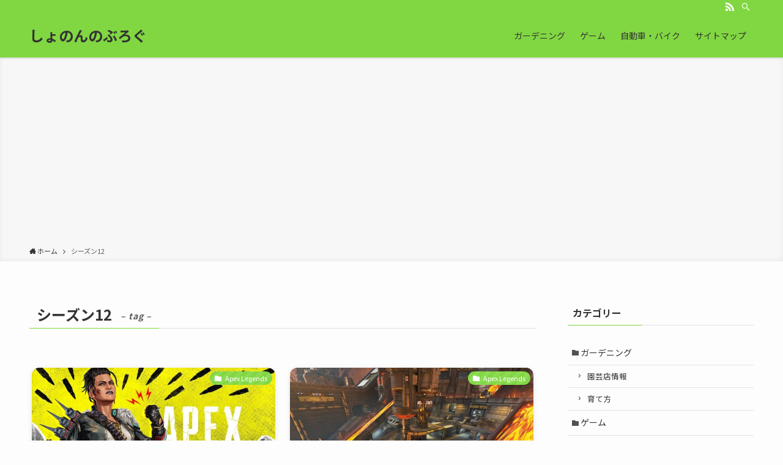

--- FILE ---
content_type: text/html; charset=UTF-8
request_url: https://syonon.com/tag/%E3%82%B7%E3%83%BC%E3%82%BA%E3%83%B312/
body_size: 18673
content:
<!DOCTYPE html>
<html lang="ja" data-loaded="false" data-scrolled="false" data-spmenu="closed">
<head>
<meta charset="utf-8">
<meta name="format-detection" content="telephone=no">
<meta http-equiv="X-UA-Compatible" content="IE=edge">
<meta name="viewport" content="width=device-width, viewport-fit=cover">
<title>シーズン12 | しょのんのぶろぐ</title>
<meta name='robots' content='max-image-preview:large' />
<link rel='dns-prefetch' href='//www.google.com' />
<link rel="alternate" type="application/rss+xml" title="しょのんのぶろぐ &raquo; フィード" href="https://syonon.com/feed/" />
<link rel="alternate" type="application/rss+xml" title="しょのんのぶろぐ &raquo; コメントフィード" href="https://syonon.com/comments/feed/" />
<link rel="alternate" type="application/rss+xml" title="しょのんのぶろぐ &raquo; シーズン12 タグのフィード" href="https://syonon.com/tag/%e3%82%b7%e3%83%bc%e3%82%ba%e3%83%b312/feed/" />

<!-- SEO SIMPLE PACK 3.6.2 -->
<link rel="canonical" href="https://syonon.com/tag/%e3%82%b7%e3%83%bc%e3%82%ba%e3%83%b312/">
<meta property="og:locale" content="ja_JP">
<meta property="og:type" content="website">
<meta property="og:title" content="シーズン12 | しょのんのぶろぐ">
<meta property="og:url" content="https://syonon.com/tag/%e3%82%b7%e3%83%bc%e3%82%ba%e3%83%b312/">
<meta property="og:site_name" content="しょのんのぶろぐ">
<meta name="twitter:card" content="summary_large_image">
<!-- Google Analytics (gtag.js) -->
<script async src="https://www.googletagmanager.com/gtag/js?id=G-QL11JR7W40"></script>
<script>
	window.dataLayer = window.dataLayer || [];
	function gtag(){dataLayer.push(arguments);}
	gtag("js", new Date());
	gtag("config", "G-QL11JR7W40");
</script>
	<!-- / SEO SIMPLE PACK -->

<style id='wp-img-auto-sizes-contain-inline-css' type='text/css'>
img:is([sizes=auto i],[sizes^="auto," i]){contain-intrinsic-size:3000px 1500px}
/*# sourceURL=wp-img-auto-sizes-contain-inline-css */
</style>
<style id='wp-block-library-inline-css' type='text/css'>
:root{--wp-block-synced-color:#7a00df;--wp-block-synced-color--rgb:122,0,223;--wp-bound-block-color:var(--wp-block-synced-color);--wp-editor-canvas-background:#ddd;--wp-admin-theme-color:#007cba;--wp-admin-theme-color--rgb:0,124,186;--wp-admin-theme-color-darker-10:#006ba1;--wp-admin-theme-color-darker-10--rgb:0,107,160.5;--wp-admin-theme-color-darker-20:#005a87;--wp-admin-theme-color-darker-20--rgb:0,90,135;--wp-admin-border-width-focus:2px}@media (min-resolution:192dpi){:root{--wp-admin-border-width-focus:1.5px}}.wp-element-button{cursor:pointer}:root .has-very-light-gray-background-color{background-color:#eee}:root .has-very-dark-gray-background-color{background-color:#313131}:root .has-very-light-gray-color{color:#eee}:root .has-very-dark-gray-color{color:#313131}:root .has-vivid-green-cyan-to-vivid-cyan-blue-gradient-background{background:linear-gradient(135deg,#00d084,#0693e3)}:root .has-purple-crush-gradient-background{background:linear-gradient(135deg,#34e2e4,#4721fb 50%,#ab1dfe)}:root .has-hazy-dawn-gradient-background{background:linear-gradient(135deg,#faaca8,#dad0ec)}:root .has-subdued-olive-gradient-background{background:linear-gradient(135deg,#fafae1,#67a671)}:root .has-atomic-cream-gradient-background{background:linear-gradient(135deg,#fdd79a,#004a59)}:root .has-nightshade-gradient-background{background:linear-gradient(135deg,#330968,#31cdcf)}:root .has-midnight-gradient-background{background:linear-gradient(135deg,#020381,#2874fc)}:root{--wp--preset--font-size--normal:16px;--wp--preset--font-size--huge:42px}.has-regular-font-size{font-size:1em}.has-larger-font-size{font-size:2.625em}.has-normal-font-size{font-size:var(--wp--preset--font-size--normal)}.has-huge-font-size{font-size:var(--wp--preset--font-size--huge)}.has-text-align-center{text-align:center}.has-text-align-left{text-align:left}.has-text-align-right{text-align:right}.has-fit-text{white-space:nowrap!important}#end-resizable-editor-section{display:none}.aligncenter{clear:both}.items-justified-left{justify-content:flex-start}.items-justified-center{justify-content:center}.items-justified-right{justify-content:flex-end}.items-justified-space-between{justify-content:space-between}.screen-reader-text{border:0;clip-path:inset(50%);height:1px;margin:-1px;overflow:hidden;padding:0;position:absolute;width:1px;word-wrap:normal!important}.screen-reader-text:focus{background-color:#ddd;clip-path:none;color:#444;display:block;font-size:1em;height:auto;left:5px;line-height:normal;padding:15px 23px 14px;text-decoration:none;top:5px;width:auto;z-index:100000}html :where(.has-border-color){border-style:solid}html :where([style*=border-top-color]){border-top-style:solid}html :where([style*=border-right-color]){border-right-style:solid}html :where([style*=border-bottom-color]){border-bottom-style:solid}html :where([style*=border-left-color]){border-left-style:solid}html :where([style*=border-width]){border-style:solid}html :where([style*=border-top-width]){border-top-style:solid}html :where([style*=border-right-width]){border-right-style:solid}html :where([style*=border-bottom-width]){border-bottom-style:solid}html :where([style*=border-left-width]){border-left-style:solid}html :where(img[class*=wp-image-]){height:auto;max-width:100%}:where(figure){margin:0 0 1em}html :where(.is-position-sticky){--wp-admin--admin-bar--position-offset:var(--wp-admin--admin-bar--height,0px)}@media screen and (max-width:600px){html :where(.is-position-sticky){--wp-admin--admin-bar--position-offset:0px}}

/*# sourceURL=wp-block-library-inline-css */
</style><style id='global-styles-inline-css' type='text/css'>
:root{--wp--preset--aspect-ratio--square: 1;--wp--preset--aspect-ratio--4-3: 4/3;--wp--preset--aspect-ratio--3-4: 3/4;--wp--preset--aspect-ratio--3-2: 3/2;--wp--preset--aspect-ratio--2-3: 2/3;--wp--preset--aspect-ratio--16-9: 16/9;--wp--preset--aspect-ratio--9-16: 9/16;--wp--preset--color--black: #000;--wp--preset--color--cyan-bluish-gray: #abb8c3;--wp--preset--color--white: #fff;--wp--preset--color--pale-pink: #f78da7;--wp--preset--color--vivid-red: #cf2e2e;--wp--preset--color--luminous-vivid-orange: #ff6900;--wp--preset--color--luminous-vivid-amber: #fcb900;--wp--preset--color--light-green-cyan: #7bdcb5;--wp--preset--color--vivid-green-cyan: #00d084;--wp--preset--color--pale-cyan-blue: #8ed1fc;--wp--preset--color--vivid-cyan-blue: #0693e3;--wp--preset--color--vivid-purple: #9b51e0;--wp--preset--color--swl-main: var(--color_main);--wp--preset--color--swl-main-thin: var(--color_main_thin);--wp--preset--color--swl-gray: var(--color_gray);--wp--preset--color--swl-deep-01: var(--color_deep01);--wp--preset--color--swl-deep-02: var(--color_deep02);--wp--preset--color--swl-deep-03: var(--color_deep03);--wp--preset--color--swl-deep-04: var(--color_deep04);--wp--preset--color--swl-pale-01: var(--color_pale01);--wp--preset--color--swl-pale-02: var(--color_pale02);--wp--preset--color--swl-pale-03: var(--color_pale03);--wp--preset--color--swl-pale-04: var(--color_pale04);--wp--preset--gradient--vivid-cyan-blue-to-vivid-purple: linear-gradient(135deg,rgb(6,147,227) 0%,rgb(155,81,224) 100%);--wp--preset--gradient--light-green-cyan-to-vivid-green-cyan: linear-gradient(135deg,rgb(122,220,180) 0%,rgb(0,208,130) 100%);--wp--preset--gradient--luminous-vivid-amber-to-luminous-vivid-orange: linear-gradient(135deg,rgb(252,185,0) 0%,rgb(255,105,0) 100%);--wp--preset--gradient--luminous-vivid-orange-to-vivid-red: linear-gradient(135deg,rgb(255,105,0) 0%,rgb(207,46,46) 100%);--wp--preset--gradient--very-light-gray-to-cyan-bluish-gray: linear-gradient(135deg,rgb(238,238,238) 0%,rgb(169,184,195) 100%);--wp--preset--gradient--cool-to-warm-spectrum: linear-gradient(135deg,rgb(74,234,220) 0%,rgb(151,120,209) 20%,rgb(207,42,186) 40%,rgb(238,44,130) 60%,rgb(251,105,98) 80%,rgb(254,248,76) 100%);--wp--preset--gradient--blush-light-purple: linear-gradient(135deg,rgb(255,206,236) 0%,rgb(152,150,240) 100%);--wp--preset--gradient--blush-bordeaux: linear-gradient(135deg,rgb(254,205,165) 0%,rgb(254,45,45) 50%,rgb(107,0,62) 100%);--wp--preset--gradient--luminous-dusk: linear-gradient(135deg,rgb(255,203,112) 0%,rgb(199,81,192) 50%,rgb(65,88,208) 100%);--wp--preset--gradient--pale-ocean: linear-gradient(135deg,rgb(255,245,203) 0%,rgb(182,227,212) 50%,rgb(51,167,181) 100%);--wp--preset--gradient--electric-grass: linear-gradient(135deg,rgb(202,248,128) 0%,rgb(113,206,126) 100%);--wp--preset--gradient--midnight: linear-gradient(135deg,rgb(2,3,129) 0%,rgb(40,116,252) 100%);--wp--preset--font-size--small: 0.9em;--wp--preset--font-size--medium: 1.1em;--wp--preset--font-size--large: 1.25em;--wp--preset--font-size--x-large: 42px;--wp--preset--font-size--xs: 0.75em;--wp--preset--font-size--huge: 1.6em;--wp--preset--spacing--20: 0.44rem;--wp--preset--spacing--30: 0.67rem;--wp--preset--spacing--40: 1rem;--wp--preset--spacing--50: 1.5rem;--wp--preset--spacing--60: 2.25rem;--wp--preset--spacing--70: 3.38rem;--wp--preset--spacing--80: 5.06rem;--wp--preset--shadow--natural: 6px 6px 9px rgba(0, 0, 0, 0.2);--wp--preset--shadow--deep: 12px 12px 50px rgba(0, 0, 0, 0.4);--wp--preset--shadow--sharp: 6px 6px 0px rgba(0, 0, 0, 0.2);--wp--preset--shadow--outlined: 6px 6px 0px -3px rgb(255, 255, 255), 6px 6px rgb(0, 0, 0);--wp--preset--shadow--crisp: 6px 6px 0px rgb(0, 0, 0);}:where(.is-layout-flex){gap: 0.5em;}:where(.is-layout-grid){gap: 0.5em;}body .is-layout-flex{display: flex;}.is-layout-flex{flex-wrap: wrap;align-items: center;}.is-layout-flex > :is(*, div){margin: 0;}body .is-layout-grid{display: grid;}.is-layout-grid > :is(*, div){margin: 0;}:where(.wp-block-columns.is-layout-flex){gap: 2em;}:where(.wp-block-columns.is-layout-grid){gap: 2em;}:where(.wp-block-post-template.is-layout-flex){gap: 1.25em;}:where(.wp-block-post-template.is-layout-grid){gap: 1.25em;}.has-black-color{color: var(--wp--preset--color--black) !important;}.has-cyan-bluish-gray-color{color: var(--wp--preset--color--cyan-bluish-gray) !important;}.has-white-color{color: var(--wp--preset--color--white) !important;}.has-pale-pink-color{color: var(--wp--preset--color--pale-pink) !important;}.has-vivid-red-color{color: var(--wp--preset--color--vivid-red) !important;}.has-luminous-vivid-orange-color{color: var(--wp--preset--color--luminous-vivid-orange) !important;}.has-luminous-vivid-amber-color{color: var(--wp--preset--color--luminous-vivid-amber) !important;}.has-light-green-cyan-color{color: var(--wp--preset--color--light-green-cyan) !important;}.has-vivid-green-cyan-color{color: var(--wp--preset--color--vivid-green-cyan) !important;}.has-pale-cyan-blue-color{color: var(--wp--preset--color--pale-cyan-blue) !important;}.has-vivid-cyan-blue-color{color: var(--wp--preset--color--vivid-cyan-blue) !important;}.has-vivid-purple-color{color: var(--wp--preset--color--vivid-purple) !important;}.has-black-background-color{background-color: var(--wp--preset--color--black) !important;}.has-cyan-bluish-gray-background-color{background-color: var(--wp--preset--color--cyan-bluish-gray) !important;}.has-white-background-color{background-color: var(--wp--preset--color--white) !important;}.has-pale-pink-background-color{background-color: var(--wp--preset--color--pale-pink) !important;}.has-vivid-red-background-color{background-color: var(--wp--preset--color--vivid-red) !important;}.has-luminous-vivid-orange-background-color{background-color: var(--wp--preset--color--luminous-vivid-orange) !important;}.has-luminous-vivid-amber-background-color{background-color: var(--wp--preset--color--luminous-vivid-amber) !important;}.has-light-green-cyan-background-color{background-color: var(--wp--preset--color--light-green-cyan) !important;}.has-vivid-green-cyan-background-color{background-color: var(--wp--preset--color--vivid-green-cyan) !important;}.has-pale-cyan-blue-background-color{background-color: var(--wp--preset--color--pale-cyan-blue) !important;}.has-vivid-cyan-blue-background-color{background-color: var(--wp--preset--color--vivid-cyan-blue) !important;}.has-vivid-purple-background-color{background-color: var(--wp--preset--color--vivid-purple) !important;}.has-black-border-color{border-color: var(--wp--preset--color--black) !important;}.has-cyan-bluish-gray-border-color{border-color: var(--wp--preset--color--cyan-bluish-gray) !important;}.has-white-border-color{border-color: var(--wp--preset--color--white) !important;}.has-pale-pink-border-color{border-color: var(--wp--preset--color--pale-pink) !important;}.has-vivid-red-border-color{border-color: var(--wp--preset--color--vivid-red) !important;}.has-luminous-vivid-orange-border-color{border-color: var(--wp--preset--color--luminous-vivid-orange) !important;}.has-luminous-vivid-amber-border-color{border-color: var(--wp--preset--color--luminous-vivid-amber) !important;}.has-light-green-cyan-border-color{border-color: var(--wp--preset--color--light-green-cyan) !important;}.has-vivid-green-cyan-border-color{border-color: var(--wp--preset--color--vivid-green-cyan) !important;}.has-pale-cyan-blue-border-color{border-color: var(--wp--preset--color--pale-cyan-blue) !important;}.has-vivid-cyan-blue-border-color{border-color: var(--wp--preset--color--vivid-cyan-blue) !important;}.has-vivid-purple-border-color{border-color: var(--wp--preset--color--vivid-purple) !important;}.has-vivid-cyan-blue-to-vivid-purple-gradient-background{background: var(--wp--preset--gradient--vivid-cyan-blue-to-vivid-purple) !important;}.has-light-green-cyan-to-vivid-green-cyan-gradient-background{background: var(--wp--preset--gradient--light-green-cyan-to-vivid-green-cyan) !important;}.has-luminous-vivid-amber-to-luminous-vivid-orange-gradient-background{background: var(--wp--preset--gradient--luminous-vivid-amber-to-luminous-vivid-orange) !important;}.has-luminous-vivid-orange-to-vivid-red-gradient-background{background: var(--wp--preset--gradient--luminous-vivid-orange-to-vivid-red) !important;}.has-very-light-gray-to-cyan-bluish-gray-gradient-background{background: var(--wp--preset--gradient--very-light-gray-to-cyan-bluish-gray) !important;}.has-cool-to-warm-spectrum-gradient-background{background: var(--wp--preset--gradient--cool-to-warm-spectrum) !important;}.has-blush-light-purple-gradient-background{background: var(--wp--preset--gradient--blush-light-purple) !important;}.has-blush-bordeaux-gradient-background{background: var(--wp--preset--gradient--blush-bordeaux) !important;}.has-luminous-dusk-gradient-background{background: var(--wp--preset--gradient--luminous-dusk) !important;}.has-pale-ocean-gradient-background{background: var(--wp--preset--gradient--pale-ocean) !important;}.has-electric-grass-gradient-background{background: var(--wp--preset--gradient--electric-grass) !important;}.has-midnight-gradient-background{background: var(--wp--preset--gradient--midnight) !important;}.has-small-font-size{font-size: var(--wp--preset--font-size--small) !important;}.has-medium-font-size{font-size: var(--wp--preset--font-size--medium) !important;}.has-large-font-size{font-size: var(--wp--preset--font-size--large) !important;}.has-x-large-font-size{font-size: var(--wp--preset--font-size--x-large) !important;}
/*# sourceURL=global-styles-inline-css */
</style>

<link rel='stylesheet' id='swell-icons-css' href='https://syonon.com/wp-content/themes/swell/build/css/swell-icons.css?ver=2.6.8.3' type='text/css' media='all' />
<link rel='stylesheet' id='main_style-css' href='https://syonon.com/wp-content/themes/swell/build/css/main.css?ver=2.6.8.3' type='text/css' media='all' />
<link rel='stylesheet' id='swell_blocks-css' href='https://syonon.com/wp-content/themes/swell/build/css/blocks.css?ver=2.6.8.3' type='text/css' media='all' />
<style id='swell_custom-inline-css' type='text/css'>
:root{--swl-fz--content:4vw;--swl-font_family:"Noto Sans JP", sans-serif;--swl-font_weight:400;--color_main:#81d742;--color_text:#333;--color_link:#1176d4;--color_htag:#81d742;--color_bg:#fdfdfd;--color_gradient1:#d8ffff;--color_gradient2:#87e7ff;--color_main_thin:rgba(161, 255, 83, 0.05 );--color_main_dark:rgba(97, 161, 50, 1 );--color_list_check:#81d742;--color_list_num:#81d742;--color_list_good:#86dd7b;--color_list_triangle:#f4e03a;--color_list_bad:#f36060;--color_faq_q:#d55656;--color_faq_a:#6599b7;--color_icon_good:#3cd250;--color_icon_good_bg:#ecffe9;--color_icon_bad:#4b73eb;--color_icon_bad_bg:#eafaff;--color_icon_info:#f578b4;--color_icon_info_bg:#fff0fa;--color_icon_announce:#ffa537;--color_icon_announce_bg:#fff5f0;--color_icon_pen:#7a7a7a;--color_icon_pen_bg:#f7f7f7;--color_icon_book:#787364;--color_icon_book_bg:#f8f6ef;--color_icon_point:#ffa639;--color_icon_check:#86d67c;--color_icon_batsu:#f36060;--color_icon_hatena:#5295cc;--color_icon_caution:#f7da38;--color_icon_memo:#84878a;--color_deep01:#e44141;--color_deep02:#3d79d5;--color_deep03:#63a84d;--color_deep04:#f09f4d;--color_pale01:#fff2f0;--color_pale02:#f3f8fd;--color_pale03:#f1f9ee;--color_pale04:#fdf9ee;--color_mark_blue:#b7e3ff;--color_mark_green:#bdf9c3;--color_mark_yellow:#fcf69f;--color_mark_orange:#ffddbc;--border01:solid 1px var(--color_main);--border02:double 4px var(--color_main);--border03:dashed 2px var(--color_border);--border04:solid 4px var(--color_gray);--card_posts_thumb_ratio:56.25%;--list_posts_thumb_ratio:61.8%;--big_posts_thumb_ratio:56.25%;--thumb_posts_thumb_ratio:61.8%;--color_header_bg:#81d742;--color_header_text:#333;--color_footer_bg:#fdfdfd;--color_footer_text:#333;--container_size:1200px;--article_size:900px;--logo_size_sp:48px;--logo_size_pc:40px;--logo_size_pcfix:32px;}.swl-cell-bg[data-icon="doubleCircle"]{--cell-icon-color:#ffc977}.swl-cell-bg[data-icon="circle"]{--cell-icon-color:#94e29c}.swl-cell-bg[data-icon="triangle"]{--cell-icon-color:#eeda2f}.swl-cell-bg[data-icon="close"]{--cell-icon-color:#ec9191}.swl-cell-bg[data-icon="hatena"]{--cell-icon-color:#93c9da}.swl-cell-bg[data-icon="check"]{--cell-icon-color:#94e29c}.swl-cell-bg[data-icon="line"]{--cell-icon-color:#9b9b9b}.cap_box[data-colset="col1"]{--capbox-color:#f59b5f;--capbox-color--bg:#fff8eb}.cap_box[data-colset="col2"]{--capbox-color:#5fb9f5;--capbox-color--bg:#edf5ff}.cap_box[data-colset="col3"]{--capbox-color:#2fcd90;--capbox-color--bg:#eafaf2}.red_{--the-btn-color:#f74a4a;--the-btn-color2:#ffbc49;--the-solid-shadow: rgba(185, 56, 56, 1 )}.blue_{--the-btn-color:#338df4;--the-btn-color2:#35eaff;--the-solid-shadow: rgba(38, 106, 183, 1 )}.green_{--the-btn-color:#62d847;--the-btn-color2:#7bf7bd;--the-solid-shadow: rgba(74, 162, 53, 1 )}.is-style-btn_normal{--the-btn-radius:80px}.is-style-btn_solid{--the-btn-radius:80px}.is-style-btn_shiny{--the-btn-radius:80px}.is-style-btn_line{--the-btn-radius:80px}.post_content blockquote{padding:1.5em 2em 1.5em 3em}.post_content blockquote::before{content:"";display:block;width:5px;height:calc(100% - 3em);top:1.5em;left:1.5em;border-left:solid 1px rgba(180,180,180,.75);border-right:solid 1px rgba(180,180,180,.75);}.mark_blue{background:-webkit-linear-gradient(transparent 64%,var(--color_mark_blue) 0%);background:linear-gradient(transparent 64%,var(--color_mark_blue) 0%)}.mark_green{background:-webkit-linear-gradient(transparent 64%,var(--color_mark_green) 0%);background:linear-gradient(transparent 64%,var(--color_mark_green) 0%)}.mark_yellow{background:-webkit-linear-gradient(transparent 64%,var(--color_mark_yellow) 0%);background:linear-gradient(transparent 64%,var(--color_mark_yellow) 0%)}.mark_orange{background:-webkit-linear-gradient(transparent 64%,var(--color_mark_orange) 0%);background:linear-gradient(transparent 64%,var(--color_mark_orange) 0%)}[class*="is-style-icon_"]{color:#333;border-width:0}[class*="is-style-big_icon_"]{border-width:2px;border-style:solid}[data-col="gray"] .c-balloon__text{background:#f7f7f7;border-color:#ccc}[data-col="gray"] .c-balloon__before{border-right-color:#f7f7f7}[data-col="green"] .c-balloon__text{background:#d1f8c2;border-color:#9ddd93}[data-col="green"] .c-balloon__before{border-right-color:#d1f8c2}[data-col="blue"] .c-balloon__text{background:#e2f6ff;border-color:#93d2f0}[data-col="blue"] .c-balloon__before{border-right-color:#e2f6ff}[data-col="red"] .c-balloon__text{background:#ffebeb;border-color:#f48789}[data-col="red"] .c-balloon__before{border-right-color:#ffebeb}[data-col="yellow"] .c-balloon__text{background:#f9f7d2;border-color:#fbe593}[data-col="yellow"] .c-balloon__before{border-right-color:#f9f7d2}.-type-list2 .p-postList__body::after,.-type-big .p-postList__body::after{content: "READ MORE »";}.c-postThumb__cat{background-color:#81d742;color:#fff;background-image: repeating-linear-gradient(-45deg,rgba(255,255,255,.1),rgba(255,255,255,.1) 6px,transparent 6px,transparent 12px)}.post_content h2{background:var(--color_htag);padding:.75em 1em;color:#fff}.post_content h2::before{position:absolute;display:block;pointer-events:none;content:"";top:-4px;left:0;width:100%;height:calc(100% + 4px);box-sizing:content-box;border-top:solid 2px var(--color_htag);border-bottom:solid 2px var(--color_htag)}.post_content h3{padding:0 .5em .5em}.post_content h3::before{content:"";width:100%;height:2px;background: repeating-linear-gradient(90deg, var(--color_htag) 0%, var(--color_htag) 29.3%, rgba(150,150,150,.2) 29.3%, rgba(150,150,150,.2) 100%)}.post_content h4{padding:0 0 0 16px;border-left:solid 2px var(--color_htag)}.l-header{box-shadow: 0 1px 4px rgba(0,0,0,.12)}.l-header__bar{color:#fff;background:var(--color_main)}.l-header__menuBtn{order:1}.l-header__customBtn{order:3}.c-gnav a::after{background:var(--color_main);width:100%;height:2px;transform:scaleX(0)}.p-spHeadMenu .menu-item.-current{border-bottom-color:var(--color_main)}.c-gnav > li:hover > a::after,.c-gnav > .-current > a::after{transform: scaleX(1)}.c-gnav .sub-menu{color:#333;background:#fff}.l-fixHeader::before{opacity:1}#pagetop{border-radius:50%}#fix_tocbtn{border-radius:50%}.c-widget__title.-spmenu{padding:.5em .75em;border-radius:var(--swl-radius--2, 0px);background:var(--color_main);color:#fff;}.c-widget__title.-footer{padding:.5em}.c-widget__title.-footer::before{content:"";bottom:0;left:0;width:40%;z-index:1;background:var(--color_main)}.c-widget__title.-footer::after{content:"";bottom:0;left:0;width:100%;background:var(--color_border)}.c-secTitle{border-left:solid 2px var(--color_main);padding:0em .75em}.p-spMenu{color:#333}.p-spMenu__inner::before{background:#fdfdfd;opacity:1}.p-spMenu__overlay{background:#000;opacity:0.6}[class*="page-numbers"]{color:#fff;background-color:#dedede}a{text-decoration: none}.l-topTitleArea.c-filterLayer::before{background-color:#000;opacity:0.2;content:""}@media screen and (min-width: 960px){:root{}}@media screen and (max-width: 959px){:root{}.l-header__logo{order:2;text-align:center}}@media screen and (min-width: 600px){:root{--swl-fz--content:16px;}}@media screen and (max-width: 599px){:root{}}@media (min-width: 1108px) {.alignwide{left:-100px;width:calc(100% + 200px);}}@media (max-width: 1108px) {.-sidebar-off .swell-block-fullWide__inner.l-container .alignwide{left:0px;width:100%;}}.l-fixHeader .l-fixHeader__gnav{order:0}[data-scrolled=true] .l-fixHeader[data-ready]{opacity:1;-webkit-transform:translateY(0)!important;transform:translateY(0)!important;visibility:visible}.-body-solid .l-fixHeader{box-shadow:0 2px 4px var(--swl-color_shadow)}.l-fixHeader__inner{align-items:stretch;color:var(--color_header_text);display:flex;padding-bottom:0;padding-top:0;position:relative;z-index:1}.l-fixHeader__logo{align-items:center;display:flex;line-height:1;margin-right:24px;order:0;padding:16px 0}.is-style-btn_normal a,.is-style-btn_shiny a{box-shadow:var(--swl-btn_shadow)}.c-shareBtns__btn,.is-style-balloon>.c-tabList .c-tabList__button,.p-snsCta,[class*=page-numbers]{box-shadow:var(--swl-box_shadow)}.p-articleThumb__img,.p-articleThumb__youtube{box-shadow:var(--swl-img_shadow)}.p-pickupBanners__item .c-bannerLink,.p-postList__thumb{box-shadow:0 2px 8px rgba(0,0,0,.1),0 4px 4px -4px rgba(0,0,0,.1)}.p-postList.-w-ranking li:before{background-image:repeating-linear-gradient(-45deg,hsla(0,0%,100%,.1),hsla(0,0%,100%,.1) 6px,transparent 0,transparent 12px);box-shadow:1px 1px 4px rgba(0,0,0,.2)}:root{--swl-radius--2:2px;--swl-radius--4:4px;--swl-radius--8:8px}.c-categoryList__link,.c-tagList__link,.tag-cloud-link{border-radius:16px;padding:6px 10px}.-related .p-postList__thumb,.is-style-bg_gray,.is-style-bg_main,.is-style-bg_main_thin,.is-style-bg_stripe,.is-style-border_dg,.is-style-border_dm,.is-style-border_sg,.is-style-border_sm,.is-style-dent_box,.is-style-note_box,.is-style-stitch,[class*=is-style-big_icon_],input[type=number],input[type=text],textarea{border-radius:4px}.-ps-style-img .p-postList__link,.-type-thumb .p-postList__link,.p-postList__thumb{border-radius:12px;overflow:hidden;z-index:0}.c-widget .-type-list.-w-ranking .p-postList__item:before{border-radius:16px;left:2px;top:2px}.c-widget .-type-card.-w-ranking .p-postList__item:before{border-radius:0 0 4px 4px}.c-postThumb__cat{border-radius:16px;margin:.5em;padding:0 8px}.cap_box_ttl{border-radius:2px 2px 0 0}.cap_box_content{border-radius:0 0 2px 2px}.cap_box.is-style-small_ttl .cap_box_content{border-radius:0 2px 2px 2px}.cap_box.is-style-inner .cap_box_content,.cap_box.is-style-onborder_ttl2 .cap_box_content,.cap_box.is-style-onborder_ttl2 .cap_box_ttl,.cap_box.is-style-onborder_ttl .cap_box_content,.cap_box.is-style-shadow{border-radius:2px}.is-style-more_btn a,.p-postList__body:after,.submit{border-radius:40px}@media (min-width:960px){#sidebar .-type-list .p-postList__thumb{border-radius:8px}}@media (max-width:959px){.-ps-style-img .p-postList__link,.-type-thumb .p-postList__link,.p-postList__thumb{border-radius:8px}}.l-header__bar{position:relative;width:100%}.l-header__bar .c-catchphrase{color:inherit;font-size:12px;letter-spacing:var(--swl-letter_spacing,.2px);line-height:14px;margin-right:auto;overflow:hidden;padding:4px 0;white-space:nowrap;width:50%}.l-header__bar .c-iconList .c-iconList__link{margin:0;padding:4px 6px}.l-header__barInner{align-items:center;display:flex;justify-content:flex-end}@media (min-width:960px){.-series .l-header__inner{align-items:stretch;display:flex}.-series .l-header__logo{align-items:center;display:flex;flex-wrap:wrap;margin-right:24px;padding:16px 0}.-series .l-header__logo .c-catchphrase{font-size:13px;padding:4px 0}.-series .c-headLogo{margin-right:16px}.-series-right .l-header__inner{justify-content:space-between}.-series-right .c-gnavWrap{margin-left:auto}.-series-right .w-header{margin-left:12px}.-series-left .w-header{margin-left:auto}}@media (min-width:960px) and (min-width:600px){.-series .c-headLogo{max-width:400px}}.c-gnav .sub-menu a:before,.c-listMenu a:before{-webkit-font-smoothing:antialiased;-moz-osx-font-smoothing:grayscale;font-family:icomoon!important;font-style:normal;font-variant:normal;font-weight:400;line-height:1;text-transform:none}.c-submenuToggleBtn{display:none}.c-listMenu a{padding:.75em 1em .75em 1.5em;transition:padding .25s}.c-listMenu a:hover{padding-left:1.75em;padding-right:.75em}.c-gnav .sub-menu a:before,.c-listMenu a:before{color:inherit;content:"\e921";display:inline-block;left:2px;position:absolute;top:50%;-webkit-transform:translateY(-50%);transform:translateY(-50%);vertical-align:middle}.c-listMenu .children,.c-listMenu .sub-menu{margin:0}.c-listMenu .children a,.c-listMenu .sub-menu a{font-size:.9em;padding-left:2.5em}.c-listMenu .children a:before,.c-listMenu .sub-menu a:before{left:1em}.c-listMenu .children a:hover,.c-listMenu .sub-menu a:hover{padding-left:2.75em}.c-listMenu .children ul a,.c-listMenu .sub-menu ul a{padding-left:3.25em}.c-listMenu .children ul a:before,.c-listMenu .sub-menu ul a:before{left:1.75em}.c-listMenu .children ul a:hover,.c-listMenu .sub-menu ul a:hover{padding-left:3.5em}.c-gnav li:hover>.sub-menu{opacity:1;visibility:visible}.c-gnav .sub-menu:before{background:inherit;content:"";height:100%;left:0;position:absolute;top:0;width:100%;z-index:0}.c-gnav .sub-menu .sub-menu{left:100%;top:0;z-index:-1}.c-gnav .sub-menu a{padding-left:2em}.c-gnav .sub-menu a:before{left:.5em}.c-gnav .sub-menu a:hover .ttl{left:4px}:root{--color_content_bg:var(--color_bg);}.c-widget__title.-side{padding:.5em}.c-widget__title.-side::before{content:"";bottom:0;left:0;width:40%;z-index:1;background:var(--color_main)}.c-widget__title.-side::after{content:"";bottom:0;left:0;width:100%;background:var(--color_border)}@media screen and (min-width: 960px){:root{}}@media screen and (max-width: 959px){:root{}}@media screen and (min-width: 600px){:root{}}@media screen and (max-width: 599px){:root{}}.swell-block-fullWide__inner.l-container{--swl-fw_inner_pad:var(--swl-pad_container,0px)}@media (min-width:960px){.-sidebar-on .l-content .alignfull,.-sidebar-on .l-content .alignwide{left:-16px;width:calc(100% + 32px)}.swell-block-fullWide__inner.l-article{--swl-fw_inner_pad:var(--swl-pad_post_content,0px)}.-sidebar-on .swell-block-fullWide__inner .alignwide{left:0;width:100%}.-sidebar-on .swell-block-fullWide__inner .alignfull{left:calc(0px - var(--swl-fw_inner_pad, 0))!important;margin-left:0!important;margin-right:0!important;width:calc(100% + var(--swl-fw_inner_pad, 0)*2)!important}}.-index-off .p-toc,.swell-toc-placeholder:empty{display:none}.p-toc.-modal{height:100%;margin:0;overflow-y:auto;padding:0}#main_content .p-toc{border-radius:var(--swl-radius--2,0);margin:4em auto;max-width:800px}#sidebar .p-toc{margin-top:-.5em}.p-toc__ttl{display:block;font-size:1.2em;line-height:1;position:relative;text-align:center}.p-toc__ttl:before{content:"\e918";display:inline-block;font-family:icomoon;margin-right:.5em;padding-bottom:2px;vertical-align:middle}#index_modal .p-toc__ttl{margin-bottom:.5em}.p-toc__list li{line-height:1.6}.p-toc__list>li+li{margin-top:.5em}.p-toc__list li li{font-size:.9em}.p-toc__list ol,.p-toc__list ul{padding-left:.5em}.p-toc__list .mininote{display:none}.post_content .p-toc__list{padding-left:0}#sidebar .p-toc__list{margin-bottom:0}#sidebar .p-toc__list ol,#sidebar .p-toc__list ul{padding-left:0}.p-toc__link{color:inherit;font-size:inherit;text-decoration:none}.p-toc__link:hover{opacity:.8}.p-toc.-capbox{border:1px solid var(--color_main);overflow:hidden}.p-toc.-capbox .p-toc__ttl{background-color:var(--color_main);color:#fff;padding:.5em}.p-toc.-capbox .p-toc__list{padding:1.5em 1em}@media (min-width:960px){#main_content .p-toc{width:92%}}@media (min-width:600px){.p-toc.-capbox .p-toc__list{padding-left:2em}}
/*# sourceURL=swell_custom-inline-css */
</style>
<link rel='stylesheet' id='swell-parts/footer-css' href='https://syonon.com/wp-content/themes/swell/build/css/modules/parts/footer.css?ver=2.6.8.3' type='text/css' media='all' />
<link rel='stylesheet' id='swell-page/term-css' href='https://syonon.com/wp-content/themes/swell/build/css/modules/page/term.css?ver=2.6.8.3' type='text/css' media='all' />
<style id='classic-theme-styles-inline-css' type='text/css'>
/*! This file is auto-generated */
.wp-block-button__link{color:#fff;background-color:#32373c;border-radius:9999px;box-shadow:none;text-decoration:none;padding:calc(.667em + 2px) calc(1.333em + 2px);font-size:1.125em}.wp-block-file__button{background:#32373c;color:#fff;text-decoration:none}
/*# sourceURL=/wp-includes/css/classic-themes.min.css */
</style>
<link rel='stylesheet' id='contact-form-7-css' href='https://syonon.com/wp-content/plugins/contact-form-7/includes/css/styles.css?ver=6.1.4' type='text/css' media='all' />
<link rel='stylesheet' id='tablepress-default-css' href='https://syonon.com/wp-content/tablepress-combined.min.css?ver=44' type='text/css' media='all' />
<link rel='stylesheet' id='child_style-css' href='https://syonon.com/wp-content/themes/swell_child/style.css?ver=2022091281426' type='text/css' media='all' />
<link rel='stylesheet' id='ponhiro-blocks-front-css' href='https://syonon.com/wp-content/plugins/useful-blocks/dist/css/front.css?ver=1.7.4' type='text/css' media='all' />
<style id='ponhiro-blocks-front-inline-css' type='text/css'>
:root{--pb_colset_yellow:#fdc44f;--pb_colset_yellow_thin:#fef9ed;--pb_colset_yellow_dark:#b4923a;--pb_colset_pink:#fd9392;--pb_colset_pink_thin:#ffefef;--pb_colset_pink_dark:#d07373;--pb_colset_green:#91c13e;--pb_colset_green_thin:#f2f8e8;--pb_colset_green_dark:#61841f;--pb_colset_blue:#6fc7e1;--pb_colset_blue_thin:#f0f9fc;--pb_colset_blue_dark:#419eb9;--pb_colset_cvbox_01_bg:#f5f5f5;--pb_colset_cvbox_01_list:#3190b7;--pb_colset_cvbox_01_btn:#91c13e;--pb_colset_cvbox_01_shadow:#628328;--pb_colset_cvbox_01_note:#fdc44f;--pb_colset_compare_01_l:#6fc7e1;--pb_colset_compare_01_l_bg:#f0f9fc;--pb_colset_compare_01_r:#ffa883;--pb_colset_compare_01_r_bg:#fff6f2;--pb_colset_iconbox_01:#6e828a;--pb_colset_iconbox_01_bg:#fff;--pb_colset_iconbox_01_icon:#ee8f81;--pb_colset_bargraph_01:#9dd9dd;--pb_colset_bargraph_01_bg:#fafafa;--pb_colset_bar_01:#f8db92;--pb_colset_bar_02:#fda9a8;--pb_colset_bar_03:#bdda8b;--pb_colset_bar_04:#a1c6f1;--pb_colset_rating_01_bg:#fafafa;--pb_colset_rating_01_text:#71828a;--pb_colset_rating_01_label:#71828a;--pb_colset_rating_01_point:#ee8f81;}.pb-iconbox__figure[data-iconset="01"]{background-image: url(https://syonon.com/wp-content/plugins/useful-blocks/assets/img/a_person.png)}.pb-iconbox__figure[data-iconset="02"]{background-image: url(https://syonon.com/wp-content/plugins/useful-blocks/assets/img/a_person.png)}.pb-iconbox__figure[data-iconset="03"]{background-image: url(https://syonon.com/wp-content/plugins/useful-blocks/assets/img/a_person.png)}.pb-iconbox__figure[data-iconset="04"]{background-image: url(https://syonon.com/wp-content/plugins/useful-blocks/assets/img/a_person.png)}
/*# sourceURL=ponhiro-blocks-front-inline-css */
</style>
<link rel='stylesheet' id='pochipp-front-css' href='https://syonon.com/wp-content/plugins/pochipp/dist/css/style.css?ver=1.18.3' type='text/css' media='all' />

<link href="https://fonts.googleapis.com/css?family=Noto+Sans+JP:400,700&#038;display=swap" rel="stylesheet">
<noscript><link href="https://syonon.com/wp-content/themes/swell/build/css/noscript.css" rel="stylesheet"></noscript>
<link rel="https://api.w.org/" href="https://syonon.com/wp-json/" /><link rel="alternate" title="JSON" type="application/json" href="https://syonon.com/wp-json/wp/v2/tags/38" /><!-- Pochipp -->
<style id="pchpp_custom_style">:root{--pchpp-color-inline: #069A8E;--pchpp-color-custom: #5ca250;--pchpp-color-custom-2: #8e59e4;--pchpp-color-amazon: #f99a0c;--pchpp-color-rakuten: #e0423c;--pchpp-color-yahoo: #438ee8;--pchpp-color-mercari: #3c3c3c;--pchpp-inline-bg-color: var(--pchpp-color-inline);--pchpp-inline-txt-color: #fff;--pchpp-inline-shadow: 0 1px 4px -1px rgba(0, 0, 0, 0.2);--pchpp-inline-radius: 0px;--pchpp-inline-width: auto;}</style>
<script id="pchpp_vars">window.pchppVars = {};window.pchppVars.ajaxUrl = "https://syonon.com/wp-admin/admin-ajax.php";window.pchppVars.ajaxNonce = "f33459ea68";</script>

<!-- / Pochipp -->
<noscript><style>.lazyload[data-src]{display:none !important;}</style></noscript><style>.lazyload{background-image:none !important;}.lazyload:before{background-image:none !important;}</style><link rel="icon" href="https://syonon.com/wp-content/uploads/2021/08/cropped-BaEvHlzCAAAPw0m-32x32.jpg" sizes="32x32" />
<link rel="icon" href="https://syonon.com/wp-content/uploads/2021/08/cropped-BaEvHlzCAAAPw0m-192x192.jpg" sizes="192x192" />
<link rel="apple-touch-icon" href="https://syonon.com/wp-content/uploads/2021/08/cropped-BaEvHlzCAAAPw0m-180x180.jpg" />
<meta name="msapplication-TileImage" content="https://syonon.com/wp-content/uploads/2021/08/cropped-BaEvHlzCAAAPw0m-270x270.jpg" />
		<style type="text/css" id="wp-custom-css">
			.grecaptcha-badge { visibility: hidden; }
		</style>
		
<link rel="stylesheet" href="https://syonon.com/wp-content/themes/swell/build/css/print.css" media="print" >
</head>
<body>
<div id="body_wrap" class="archive tag tag-38 wp-theme-swell wp-child-theme-swell_child -body-solid -index-off -sidebar-on -frame-off id_38" >
<div id="sp_menu" class="p-spMenu -left">
	<div class="p-spMenu__inner">
		<div class="p-spMenu__closeBtn">
			<button class="c-iconBtn -menuBtn c-plainBtn" data-onclick="toggleMenu" aria-label="メニューを閉じる">
				<i class="c-iconBtn__icon icon-close-thin"></i>
			</button>
		</div>
		<div class="p-spMenu__body">
			<div class="c-widget__title -spmenu">
				MENU			</div>
			<div class="p-spMenu__nav">
				<ul class="c-spnav c-listMenu"><li class="menu-item menu-item-type-taxonomy menu-item-object-category menu-item-has-children menu-item-247"><a href="https://syonon.com/category/%e3%82%ac%e3%83%bc%e3%83%87%e3%83%8b%e3%83%b3%e3%82%b0/">ガーデニング</a>
<ul class="sub-menu">
	<li class="menu-item menu-item-type-taxonomy menu-item-object-category menu-item-720"><a href="https://syonon.com/category/%e3%82%ac%e3%83%bc%e3%83%87%e3%83%8b%e3%83%b3%e3%82%b0/%e8%82%b2%e3%81%a6%e6%96%b9/">育て方</a></li>
	<li class="menu-item menu-item-type-taxonomy menu-item-object-category menu-item-721"><a href="https://syonon.com/category/%e3%82%ac%e3%83%bc%e3%83%87%e3%83%8b%e3%83%b3%e3%82%b0/%e5%9c%92%e8%8a%b8%e5%ba%97%e6%83%85%e5%a0%b1/">園芸店情報</a></li>
</ul>
</li>
<li class="menu-item menu-item-type-taxonomy menu-item-object-category menu-item-has-children menu-item-246"><a href="https://syonon.com/category/%e3%82%b2%e3%83%bc%e3%83%a0/"><i class="fa-solid fa-gamepad-modern"></i> ゲーム</a>
<ul class="sub-menu">
	<li class="menu-item menu-item-type-taxonomy menu-item-object-category menu-item-719"><a href="https://syonon.com/category/%e3%82%b2%e3%83%bc%e3%83%a0/apex-legends/">Apex Legends</a></li>
	<li class="menu-item menu-item-type-taxonomy menu-item-object-category menu-item-718"><a href="https://syonon.com/category/%e3%82%b2%e3%83%bc%e3%83%a0/%e3%83%9d%e3%82%b1%e3%83%a2%e3%83%b3%e5%89%a3%e7%9b%be/">ポケモン剣盾</a></li>
</ul>
</li>
<li class="menu-item menu-item-type-taxonomy menu-item-object-category menu-item-317"><a href="https://syonon.com/category/%e8%87%aa%e5%8b%95%e8%bb%8a%e3%83%bb%e3%83%90%e3%82%a4%e3%82%af/">自動車・バイク</a></li>
<li class="menu-item menu-item-type-post_type menu-item-object-page menu-item-245"><a href="https://syonon.com/sitemap/">サイトマップ</a></li>
</ul>			</div>
					</div>
	</div>
	<div class="p-spMenu__overlay c-overlay" data-onclick="toggleMenu"></div>
</div>
<header id="header" class="l-header -series -series-right" data-spfix="1">
	<div class="l-header__bar pc_">
	<div class="l-header__barInner l-container">
		<ul class="c-iconList">
						<li class="c-iconList__item -rss">
						<a href="https://syonon.com/feed/" target="_blank" rel="noopener" class="c-iconList__link u-fz-14 hov-flash" aria-label="rss">
							<i class="c-iconList__icon icon-rss" role="presentation"></i>
						</a>
					</li>
									<li class="c-iconList__item -search">
						<button class="c-iconList__link c-plainBtn u-fz-14 hov-flash" data-onclick="toggleSearch" aria-label="検索">
							<i class="c-iconList__icon icon-search" role="presentation"></i>
						</button>
					</li>
				</ul>
	</div>
</div>
	<div class="l-header__inner l-container">
		<div class="l-header__logo">
			<div class="c-headLogo -txt"><a href="https://syonon.com/" title="しょのんのぶろぐ" class="c-headLogo__link" rel="home">しょのんのぶろぐ</a></div>					</div>
		<nav id="gnav" class="l-header__gnav c-gnavWrap">
					<ul class="c-gnav">
			<li class="menu-item menu-item-type-taxonomy menu-item-object-category menu-item-has-children menu-item-247"><a href="https://syonon.com/category/%e3%82%ac%e3%83%bc%e3%83%87%e3%83%8b%e3%83%b3%e3%82%b0/"><span class="ttl">ガーデニング</span></a>
<ul class="sub-menu">
	<li class="menu-item menu-item-type-taxonomy menu-item-object-category menu-item-720"><a href="https://syonon.com/category/%e3%82%ac%e3%83%bc%e3%83%87%e3%83%8b%e3%83%b3%e3%82%b0/%e8%82%b2%e3%81%a6%e6%96%b9/"><span class="ttl">育て方</span></a></li>
	<li class="menu-item menu-item-type-taxonomy menu-item-object-category menu-item-721"><a href="https://syonon.com/category/%e3%82%ac%e3%83%bc%e3%83%87%e3%83%8b%e3%83%b3%e3%82%b0/%e5%9c%92%e8%8a%b8%e5%ba%97%e6%83%85%e5%a0%b1/"><span class="ttl">園芸店情報</span></a></li>
</ul>
</li>
<li class="menu-item menu-item-type-taxonomy menu-item-object-category menu-item-has-children menu-item-246"><a href="https://syonon.com/category/%e3%82%b2%e3%83%bc%e3%83%a0/"><span class="ttl"><i class="fa-solid fa-gamepad-modern"></i> ゲーム</span></a>
<ul class="sub-menu">
	<li class="menu-item menu-item-type-taxonomy menu-item-object-category menu-item-719"><a href="https://syonon.com/category/%e3%82%b2%e3%83%bc%e3%83%a0/apex-legends/"><span class="ttl">Apex Legends</span></a></li>
	<li class="menu-item menu-item-type-taxonomy menu-item-object-category menu-item-718"><a href="https://syonon.com/category/%e3%82%b2%e3%83%bc%e3%83%a0/%e3%83%9d%e3%82%b1%e3%83%a2%e3%83%b3%e5%89%a3%e7%9b%be/"><span class="ttl">ポケモン剣盾</span></a></li>
</ul>
</li>
<li class="menu-item menu-item-type-taxonomy menu-item-object-category menu-item-317"><a href="https://syonon.com/category/%e8%87%aa%e5%8b%95%e8%bb%8a%e3%83%bb%e3%83%90%e3%82%a4%e3%82%af/"><span class="ttl">自動車・バイク</span></a></li>
<li class="menu-item menu-item-type-post_type menu-item-object-page menu-item-245"><a href="https://syonon.com/sitemap/"><span class="ttl">サイトマップ</span></a></li>
					</ul>
			</nav>
		<div class="l-header__customBtn sp_">
			<button class="c-iconBtn c-plainBtn" data-onclick="toggleSearch" aria-label="検索ボタン">
			<i class="c-iconBtn__icon icon-search"></i>
					</button>
	</div>
<div class="l-header__menuBtn sp_">
	<button class="c-iconBtn -menuBtn c-plainBtn" data-onclick="toggleMenu" aria-label="メニューボタン">
		<i class="c-iconBtn__icon icon-menu-thin"></i>
			</button>
</div>
	</div>
	</header>
<div id="fix_header" class="l-fixHeader -series -series-right">
	<div class="l-fixHeader__inner l-container">
		<div class="l-fixHeader__logo">
			<div class="c-headLogo -txt"><a href="https://syonon.com/" title="しょのんのぶろぐ" class="c-headLogo__link" rel="home">しょのんのぶろぐ</a></div>		</div>
		<div class="l-fixHeader__gnav c-gnavWrap">
					<ul class="c-gnav">
			<li class="menu-item menu-item-type-taxonomy menu-item-object-category menu-item-has-children menu-item-247"><a href="https://syonon.com/category/%e3%82%ac%e3%83%bc%e3%83%87%e3%83%8b%e3%83%b3%e3%82%b0/"><span class="ttl">ガーデニング</span></a>
<ul class="sub-menu">
	<li class="menu-item menu-item-type-taxonomy menu-item-object-category menu-item-720"><a href="https://syonon.com/category/%e3%82%ac%e3%83%bc%e3%83%87%e3%83%8b%e3%83%b3%e3%82%b0/%e8%82%b2%e3%81%a6%e6%96%b9/"><span class="ttl">育て方</span></a></li>
	<li class="menu-item menu-item-type-taxonomy menu-item-object-category menu-item-721"><a href="https://syonon.com/category/%e3%82%ac%e3%83%bc%e3%83%87%e3%83%8b%e3%83%b3%e3%82%b0/%e5%9c%92%e8%8a%b8%e5%ba%97%e6%83%85%e5%a0%b1/"><span class="ttl">園芸店情報</span></a></li>
</ul>
</li>
<li class="menu-item menu-item-type-taxonomy menu-item-object-category menu-item-has-children menu-item-246"><a href="https://syonon.com/category/%e3%82%b2%e3%83%bc%e3%83%a0/"><span class="ttl"><i class="fa-solid fa-gamepad-modern"></i> ゲーム</span></a>
<ul class="sub-menu">
	<li class="menu-item menu-item-type-taxonomy menu-item-object-category menu-item-719"><a href="https://syonon.com/category/%e3%82%b2%e3%83%bc%e3%83%a0/apex-legends/"><span class="ttl">Apex Legends</span></a></li>
	<li class="menu-item menu-item-type-taxonomy menu-item-object-category menu-item-718"><a href="https://syonon.com/category/%e3%82%b2%e3%83%bc%e3%83%a0/%e3%83%9d%e3%82%b1%e3%83%a2%e3%83%b3%e5%89%a3%e7%9b%be/"><span class="ttl">ポケモン剣盾</span></a></li>
</ul>
</li>
<li class="menu-item menu-item-type-taxonomy menu-item-object-category menu-item-317"><a href="https://syonon.com/category/%e8%87%aa%e5%8b%95%e8%bb%8a%e3%83%bb%e3%83%90%e3%82%a4%e3%82%af/"><span class="ttl">自動車・バイク</span></a></li>
<li class="menu-item menu-item-type-post_type menu-item-object-page menu-item-245"><a href="https://syonon.com/sitemap/"><span class="ttl">サイトマップ</span></a></li>
					</ul>
			</div>
	</div>
</div>
<div id="breadcrumb" class="p-breadcrumb -bg-on"><ol class="p-breadcrumb__list l-container"><li class="p-breadcrumb__item"><a href="https://syonon.com/" class="p-breadcrumb__text"><span class="icon-home"> ホーム</span></a></li><li class="p-breadcrumb__item"><span class="p-breadcrumb__text">シーズン12</span></li></ol></div><div id="content" class="l-content l-container" >
<main id="main_content" class="l-mainContent l-article">
	<div class="l-mainContent__inner">
		<h1 class="c-pageTitle" data-style="b_bottom"><span class="c-pageTitle__inner">シーズン12<small class="c-pageTitle__subTitle u-fz-14">– tag –</small></span></h1>		<div class="p-termContent l-parent">
					<div class="c-tabBody p-postListTabBody">
				<div id="post_list_tab_1" class="c-tabBody__item" aria-hidden="false">
				<ul class="p-postList -type-card -pc-col2 -sp-col1"><li class="p-postList__item">
	<a href="https://syonon.com/apex-s12s2-rank-distr/" class="p-postList__link">
		<div class="p-postList__thumb c-postThumb">
	<figure class="c-postThumb__figure">
		<img width="1024" height="576"  src="[data-uri]" alt="" class="c-postThumb__img u-obf-cover lazyload" sizes="(min-width: 960px) 400px, 100vw" data-src="https://syonon.com/wp-content/uploads/2022/05/picture1.adapt_.1456w-1024x576.jpg" data-srcset="https://syonon.com/wp-content/uploads/2022/05/picture1.adapt_.1456w-1024x576.jpg 1024w, https://syonon.com/wp-content/uploads/2022/05/picture1.adapt_.1456w-300x169.jpg 300w, https://syonon.com/wp-content/uploads/2022/05/picture1.adapt_.1456w-768x432.jpg 768w, https://syonon.com/wp-content/uploads/2022/05/picture1.adapt_.1456w.jpg 1456w" data-aspectratio="1024/576" ><noscript><img src="https://syonon.com/wp-content/uploads/2022/05/picture1.adapt_.1456w-1024x576.jpg" class="c-postThumb__img u-obf-cover" alt=""></noscript>	</figure>
			<span class="c-postThumb__cat icon-folder" data-cat-id="9">Apex Legends</span>
	</div>
					<div class="p-postList__body">
				<h2 class="p-postList__title">【Apex】最新シーズン12スプリット2のランク分布を紹介【バトロワ編】</h2>									<div class="p-postList__excerpt">
						Apex Legendsもついにシーズン13が始まります。そこで今回はシーズン12の後半スプリット、キングスキャニオンのランク分布（割合）を紹介。 この記事で分かること シー...					</div>
								<div class="p-postList__meta">
					<div class="p-postList__times c-postTimes u-thin">
			<time class="c-postTimes__posted icon-posted" datetime="2022-05-11">2022年5月11日</time>
		</div>
				</div>
			</div>
			</a>
</li>
<li class="p-postList__item">
	<a href="https://syonon.com/s12-arenarank-distr/" class="p-postList__link">
		<div class="p-postList__thumb c-postThumb">
	<figure class="c-postThumb__figure">
		<img width="1024" height="576"  src="[data-uri]" alt="arena" class="c-postThumb__img u-obf-cover lazyload" sizes="(min-width: 960px) 400px, 100vw" data-src="https://syonon.com/wp-content/uploads/2022/02/overflow-02-jpg-adapt-1456w.adapt_.1920w-1-1024x576.jpg" data-srcset="https://syonon.com/wp-content/uploads/2022/02/overflow-02-jpg-adapt-1456w.adapt_.1920w-1-1024x576.jpg 1024w, https://syonon.com/wp-content/uploads/2022/02/overflow-02-jpg-adapt-1456w.adapt_.1920w-1-300x169.jpg 300w, https://syonon.com/wp-content/uploads/2022/02/overflow-02-jpg-adapt-1456w.adapt_.1920w-1-768x432.jpg 768w, https://syonon.com/wp-content/uploads/2022/02/overflow-02-jpg-adapt-1456w.adapt_.1920w-1.jpg 1456w" data-aspectratio="1024/576" ><noscript><img src="https://syonon.com/wp-content/uploads/2022/02/overflow-02-jpg-adapt-1456w.adapt_.1920w-1-1024x576.jpg" class="c-postThumb__img u-obf-cover" alt=""></noscript>	</figure>
			<span class="c-postThumb__cat icon-folder" data-cat-id="9">Apex Legends</span>
	</div>
					<div class="p-postList__body">
				<h2 class="p-postList__title">【Apex】最新シーズン12のランク分布を紹介【アリーナ編】</h2>									<div class="p-postList__excerpt">
						シーズン12も終わりました。皆さんアリーナランクはプレイしましたか？ランク分布を見た限りだとあまりプレイ人口は多くなさそうです。 この記事で分かること シーズン1...					</div>
								<div class="p-postList__meta">
					<div class="p-postList__times c-postTimes u-thin">
			<time class="c-postTimes__posted icon-posted" datetime="2022-05-10">2022年5月10日</time>
		</div>
				</div>
			</div>
			</a>
</li>
<li class="p-postList__item">
	<a href="https://syonon.com/apex-s12s1-rank-distr/" class="p-postList__link">
		<div class="p-postList__thumb c-postThumb">
	<figure class="c-postThumb__figure">
		<img width="1024" height="576"  src="[data-uri]" alt="アイキャッチ" class="c-postThumb__img u-obf-cover lazyload" sizes="(min-width: 960px) 400px, 100vw" data-src="https://syonon.com/wp-content/uploads/2022/04/terminal-1-min.adapt_.1456w-1-1024x576.png" data-srcset="https://syonon.com/wp-content/uploads/2022/04/terminal-1-min.adapt_.1456w-1-1024x576.png 1024w, https://syonon.com/wp-content/uploads/2022/04/terminal-1-min.adapt_.1456w-1-300x169.png 300w, https://syonon.com/wp-content/uploads/2022/04/terminal-1-min.adapt_.1456w-1-768x432.png 768w, https://syonon.com/wp-content/uploads/2022/04/terminal-1-min.adapt_.1456w-1.png 1456w" data-aspectratio="1024/576" ><noscript><img src="https://syonon.com/wp-content/uploads/2022/04/terminal-1-min.adapt_.1456w-1-1024x576.png" class="c-postThumb__img u-obf-cover" alt=""></noscript>	</figure>
			<span class="c-postThumb__cat icon-folder" data-cat-id="9">Apex Legends</span>
	</div>
					<div class="p-postList__body">
				<h2 class="p-postList__title">【Apex】シーズン12スプリット1のランク分布を紹介【バトロワ編】</h2>									<div class="p-postList__excerpt">
						Apex Legendsシーズン12のスプリット1が終わりました。この記事では、シーズン12の前半スプリット、オリンパスのランク分布（割合）を紹介。今シーズンのランクはチータ...					</div>
								<div class="p-postList__meta">
					<div class="p-postList__times c-postTimes u-thin">
			<time class="c-postTimes__posted icon-posted" datetime="2022-04-06">2022年4月6日</time>
		</div>
				</div>
			</div>
			</a>
</li>
<li class="p-postList__item">
	<a href="https://syonon.com/apex-olympus-mobement/" class="p-postList__link">
		<div class="p-postList__thumb c-postThumb">
	<figure class="c-postThumb__figure">
		<img width="1024" height="576"  src="[data-uri]" alt="" class="c-postThumb__img u-obf-cover lazyload" sizes="(min-width: 960px) 400px, 100vw" data-src="https://syonon.com/wp-content/uploads/2022/03/apex-legends-screenshots-s12-map-sabotagedolympus-b-clean-min.adapt_.1456w-1-1024x576.png" data-srcset="https://syonon.com/wp-content/uploads/2022/03/apex-legends-screenshots-s12-map-sabotagedolympus-b-clean-min.adapt_.1456w-1-1024x576.png 1024w, https://syonon.com/wp-content/uploads/2022/03/apex-legends-screenshots-s12-map-sabotagedolympus-b-clean-min.adapt_.1456w-1-300x169.png 300w, https://syonon.com/wp-content/uploads/2022/03/apex-legends-screenshots-s12-map-sabotagedolympus-b-clean-min.adapt_.1456w-1-768x432.png 768w, https://syonon.com/wp-content/uploads/2022/03/apex-legends-screenshots-s12-map-sabotagedolympus-b-clean-min.adapt_.1456w-1.png 1456w" data-aspectratio="1024/576" ><noscript><img src="https://syonon.com/wp-content/uploads/2022/03/apex-legends-screenshots-s12-map-sabotagedolympus-b-clean-min.adapt_.1456w-1-1024x576.png" class="c-postThumb__img u-obf-cover" alt=""></noscript>	</figure>
			<span class="c-postThumb__cat icon-folder" data-cat-id="9">Apex Legends</span>
	</div>
					<div class="p-postList__body">
				<h2 class="p-postList__title">【Apex Legends】シーズン12 オリンパスの立ち回り・強ポジとおすすめキャラを解説</h2>									<div class="p-postList__excerpt">
						シーズン12でオリンパスにマップ改変があり、新たにフェーズドライバーとターミナルが追加されました。 この記事で分かること オリンパスの立ち回りのポイント・強ポジ...					</div>
								<div class="p-postList__meta">
					<div class="p-postList__times c-postTimes u-thin">
			<time class="c-postTimes__posted icon-posted" datetime="2022-03-04">2022年3月4日</time>
		</div>
				</div>
			</div>
			</a>
</li>
<li class="p-postList__item">
	<a href="https://syonon.com/apex-s12-ranksystem/" class="p-postList__link">
		<div class="p-postList__thumb c-postThumb">
	<figure class="c-postThumb__figure">
		<img width="1024" height="576"  src="[data-uri]" alt="apex legends" class="c-postThumb__img u-obf-cover lazyload" sizes="(min-width: 960px) 400px, 100vw" data-src="https://syonon.com/wp-content/uploads/2022/02/copy-of-apex-legends-screenshots-s12-map-sabotagedolympus-k-clean-min.adapt_.1456w-1-1024x576.png" data-srcset="https://syonon.com/wp-content/uploads/2022/02/copy-of-apex-legends-screenshots-s12-map-sabotagedolympus-k-clean-min.adapt_.1456w-1-1024x576.png 1024w, https://syonon.com/wp-content/uploads/2022/02/copy-of-apex-legends-screenshots-s12-map-sabotagedolympus-k-clean-min.adapt_.1456w-1-300x169.png 300w, https://syonon.com/wp-content/uploads/2022/02/copy-of-apex-legends-screenshots-s12-map-sabotagedolympus-k-clean-min.adapt_.1456w-1-768x432.png 768w, https://syonon.com/wp-content/uploads/2022/02/copy-of-apex-legends-screenshots-s12-map-sabotagedolympus-k-clean-min.adapt_.1456w-1.png 1456w" data-aspectratio="1024/576" ><noscript><img src="https://syonon.com/wp-content/uploads/2022/02/copy-of-apex-legends-screenshots-s12-map-sabotagedolympus-k-clean-min.adapt_.1456w-1-1024x576.png" class="c-postThumb__img u-obf-cover" alt=""></noscript>	</figure>
			<span class="c-postThumb__cat icon-folder" data-cat-id="9">Apex Legends</span>
	</div>
					<div class="p-postList__body">
				<h2 class="p-postList__title">【Apex Legends】シーズン12のランクポイント解説。RP早見表・RPランキングも紹介</h2>									<div class="p-postList__excerpt">
						Apex Legendsはシーズン12に入り、ランクのポイントシステムに再度変更がありました。システムは何度も変更されているためここで一度確認しなおしてみましょう。 この記...					</div>
								<div class="p-postList__meta">
					<div class="p-postList__times c-postTimes u-thin">
			<time class="c-postTimes__posted icon-posted" datetime="2022-02-28">2022年2月28日</time>
		</div>
				</div>
			</div>
			</a>
</li>
</ul><div class="c-pagination">
<span class="page-numbers current">1</span></div>
				</div>
								</div>
					</div>
	</div>
</main>
<aside id="sidebar" class="l-sidebar">
	<div id="categories-5" class="c-widget c-listMenu widget_categories"><div class="c-widget__title -side">カテゴリー</div>
			<ul>
					<li class="cat-item cat-item-10"><a href="https://syonon.com/category/%e3%82%ac%e3%83%bc%e3%83%87%e3%83%8b%e3%83%b3%e3%82%b0/">ガーデニング</a>
<ul class='children'>
	<li class="cat-item cat-item-40"><a href="https://syonon.com/category/%e3%82%ac%e3%83%bc%e3%83%87%e3%83%8b%e3%83%b3%e3%82%b0/%e5%9c%92%e8%8a%b8%e5%ba%97%e6%83%85%e5%a0%b1/">園芸店情報</a>
</li>
	<li class="cat-item cat-item-11"><a href="https://syonon.com/category/%e3%82%ac%e3%83%bc%e3%83%87%e3%83%8b%e3%83%b3%e3%82%b0/%e8%82%b2%e3%81%a6%e6%96%b9/">育て方</a>
</li>
</ul>
</li>
	<li class="cat-item cat-item-15"><a href="https://syonon.com/category/%e3%82%b2%e3%83%bc%e3%83%a0/">ゲーム</a>
<ul class='children'>
	<li class="cat-item cat-item-9"><a href="https://syonon.com/category/%e3%82%b2%e3%83%bc%e3%83%a0/apex-legends/">Apex Legends</a>
</li>
	<li class="cat-item cat-item-2"><a href="https://syonon.com/category/%e3%82%b2%e3%83%bc%e3%83%a0/%e3%83%9d%e3%82%b1%e3%83%a2%e3%83%b3%e5%89%a3%e7%9b%be/">ポケモン剣盾</a>
</li>
</ul>
</li>
	<li class="cat-item cat-item-20"><a href="https://syonon.com/category/%e3%83%ac%e3%83%93%e3%83%a5%e3%83%bc/">レビュー</a>
</li>
	<li class="cat-item cat-item-18"><a href="https://syonon.com/category/%e8%87%aa%e5%8b%95%e8%bb%8a%e3%83%bb%e3%83%90%e3%82%a4%e3%82%af/">自動車・バイク</a>
<ul class='children'>
	<li class="cat-item cat-item-19"><a href="https://syonon.com/category/%e8%87%aa%e5%8b%95%e8%bb%8a%e3%83%bb%e3%83%90%e3%82%a4%e3%82%af/%e6%b4%97%e8%bb%8a/">洗車</a>
</li>
	<li class="cat-item cat-item-31"><a href="https://syonon.com/category/%e8%87%aa%e5%8b%95%e8%bb%8a%e3%83%bb%e3%83%90%e3%82%a4%e3%82%af/%e8%bb%8a%e6%95%b4%e5%82%99/">車整備</a>
</li>
</ul>
</li>
			</ul>

			</div><div id="tag_cloud-5" class="c-widget widget_tag_cloud"><div class="c-widget__title -side">タグ</div><div class="tagcloud"><a href="https://syonon.com/tag/apex-legends/" class="tag-cloud-link hov-flash-up tag-link-29 tag-link-position-1" style="font-size: 22pt;" aria-label="Apex Legends (9個の項目)">Apex Legends</a>
<a href="https://syonon.com/tag/carpro/" class="tag-cloud-link hov-flash-up tag-link-21 tag-link-position-2" style="font-size: 8pt;" aria-label="CarPro (1個の項目)">CarPro</a>
<a href="https://syonon.com/tag/dj%e3%83%87%e3%83%9f%e3%82%aa/" class="tag-cloud-link hov-flash-up tag-link-32 tag-link-position-3" style="font-size: 8pt;" aria-label="DJデミオ (1個の項目)">DJデミオ</a>
<a href="https://syonon.com/tag/%e3%82%a2%e3%82%b8%e3%82%b5%e3%82%a4/" class="tag-cloud-link hov-flash-up tag-link-24 tag-link-position-4" style="font-size: 8pt;" aria-label="アジサイ (1個の項目)">アジサイ</a>
<a href="https://syonon.com/tag/%e3%82%a2%e3%83%aa%e3%83%bc%e3%83%8a/" class="tag-cloud-link hov-flash-up tag-link-30 tag-link-position-5" style="font-size: 11.6pt;" aria-label="アリーナ (2個の項目)">アリーナ</a>
<a href="https://syonon.com/tag/%e3%82%ad%e3%83%a3%e3%83%a9%e3%82%b3%e3%83%b3/" class="tag-cloud-link hov-flash-up tag-link-39 tag-link-position-6" style="font-size: 8pt;" aria-label="キャラコン (1個の項目)">キャラコン</a>
<a href="https://syonon.com/tag/%e3%82%b7%e3%83%bc%e3%82%ba%e3%83%b311/" class="tag-cloud-link hov-flash-up tag-link-28 tag-link-position-7" style="font-size: 14pt;" aria-label="シーズン11 (3個の項目)">シーズン11</a>
<a href="https://syonon.com/tag/%e3%82%b7%e3%83%bc%e3%82%ba%e3%83%b312/" class="tag-cloud-link hov-flash-up tag-link-38 tag-link-position-8" style="font-size: 17.6pt;" aria-label="シーズン12 (5個の項目)">シーズン12</a>
<a href="https://syonon.com/tag/%e3%83%96%e3%83%ac%e3%83%bc%e3%82%ad%e3%83%91%e3%83%83%e3%83%89/" class="tag-cloud-link hov-flash-up tag-link-34 tag-link-position-9" style="font-size: 8pt;" aria-label="ブレーキパッド (1個の項目)">ブレーキパッド</a>
<a href="https://syonon.com/tag/%e3%83%9b%e3%83%bc%e3%83%a0%e3%82%bb%e3%83%b3%e3%82%bf%e3%83%bc/" class="tag-cloud-link hov-flash-up tag-link-42 tag-link-position-10" style="font-size: 14pt;" aria-label="ホームセンター (3個の項目)">ホームセンター</a>
<a href="https://syonon.com/tag/%e3%83%a9%e3%83%b3%e3%82%af/" class="tag-cloud-link hov-flash-up tag-link-27 tag-link-position-11" style="font-size: 16pt;" aria-label="ランク (4個の項目)">ランク</a>
<a href="https://syonon.com/tag/%e4%b8%80%e5%b9%b4%e8%8d%89/" class="tag-cloud-link hov-flash-up tag-link-37 tag-link-position-12" style="font-size: 8pt;" aria-label="一年草 (1個の項目)">一年草</a>
<a href="https://syonon.com/tag/%e5%86%ac%e3%81%ae%e8%8a%b1/" class="tag-cloud-link hov-flash-up tag-link-12 tag-link-position-13" style="font-size: 11.6pt;" aria-label="冬の花 (2個の項目)">冬の花</a>
<a href="https://syonon.com/tag/%e5%9c%92%e8%8a%b8%e5%ba%97/" class="tag-cloud-link hov-flash-up tag-link-41 tag-link-position-14" style="font-size: 14pt;" aria-label="園芸店 (3個の項目)">園芸店</a>
<a href="https://syonon.com/tag/%e5%a4%8f%e3%81%ae%e8%8a%b1/" class="tag-cloud-link hov-flash-up tag-link-25 tag-link-position-15" style="font-size: 14pt;" aria-label="夏の花 (3個の項目)">夏の花</a>
<a href="https://syonon.com/tag/%e5%a4%9a%e5%b9%b4%e8%8d%89/" class="tag-cloud-link hov-flash-up tag-link-36 tag-link-position-16" style="font-size: 14pt;" aria-label="多年草 (3個の項目)">多年草</a>
<a href="https://syonon.com/tag/%e5%bc%b7%e3%83%9d%e3%82%b8/" class="tag-cloud-link hov-flash-up tag-link-45 tag-link-position-17" style="font-size: 11.6pt;" aria-label="強ポジ (2個の項目)">強ポジ</a>
<a href="https://syonon.com/tag/%e6%8c%bf%e3%81%97%e6%9c%a8/" class="tag-cloud-link hov-flash-up tag-link-46 tag-link-position-18" style="font-size: 8pt;" aria-label="挿し木 (1個の項目)">挿し木</a>
<a href="https://syonon.com/tag/%e6%8c%bf%e3%81%97%e8%8a%bd/" class="tag-cloud-link hov-flash-up tag-link-47 tag-link-position-19" style="font-size: 8pt;" aria-label="挿し芽 (1個の項目)">挿し芽</a>
<a href="https://syonon.com/tag/%e6%95%b4%e5%82%99/" class="tag-cloud-link hov-flash-up tag-link-33 tag-link-position-20" style="font-size: 8pt;" aria-label="整備 (1個の項目)">整備</a>
<a href="https://syonon.com/tag/%e6%98%a5%e3%81%ae%e8%8a%b1/" class="tag-cloud-link hov-flash-up tag-link-13 tag-link-position-21" style="font-size: 19pt;" aria-label="春の花 (6個の項目)">春の花</a>
<a href="https://syonon.com/tag/%e6%b4%97%e8%bb%8a/" class="tag-cloud-link hov-flash-up tag-link-22 tag-link-position-22" style="font-size: 8pt;" aria-label="洗車 (1個の項目)">洗車</a>
<a href="https://syonon.com/tag/%e6%b4%97%e8%bb%8a%e7%94%a8%e5%93%81/" class="tag-cloud-link hov-flash-up tag-link-23 tag-link-position-23" style="font-size: 8pt;" aria-label="洗車用品 (1個の項目)">洗車用品</a>
<a href="https://syonon.com/tag/%e7%94%a8%e5%9c%9f/" class="tag-cloud-link hov-flash-up tag-link-43 tag-link-position-24" style="font-size: 8pt;" aria-label="用土 (1個の項目)">用土</a>
<a href="https://syonon.com/tag/%e7%a7%8b%e3%81%ae%e8%8a%b1/" class="tag-cloud-link hov-flash-up tag-link-35 tag-link-position-25" style="font-size: 16pt;" aria-label="秋の花 (4個の項目)">秋の花</a>
<a href="https://syonon.com/tag/%e7%a8%ae%e3%81%be%e3%81%8d/" class="tag-cloud-link hov-flash-up tag-link-53 tag-link-position-26" style="font-size: 8pt;" aria-label="種まき (1個の項目)">種まき</a>
<a href="https://syonon.com/tag/%e7%ab%8b%e3%81%a1%e5%9b%9e%e3%82%8a/" class="tag-cloud-link hov-flash-up tag-link-44 tag-link-position-27" style="font-size: 11.6pt;" aria-label="立ち回り (2個の項目)">立ち回り</a></div>
</div><div id="swell_ad_widget-5" class="c-widget widget_swell_ad_widget"><script async src="https://pagead2.googlesyndication.com/pagead/js/adsbygoogle.js?client=ca-pub-6696337247910114"
     crossorigin="anonymous"></script>
<!-- サイドバー -->
<ins class="adsbygoogle"
     style="display:block"
     data-ad-client="ca-pub-6696337247910114"
     data-ad-slot="2660063878"
     data-ad-format="auto"
     data-full-width-responsive="true"></ins>
<script>
     (adsbygoogle = window.adsbygoogle || []).push({});
</script></div><div id="fix_sidebar" class="w-fixSide pc_"><div id="swell_index-4" class="c-widget widget_swell_index"><div class="c-widget__title -side">目次</div><div class="p-toc post_content"></div></div></div></aside>
</div>
<footer id="footer" class="l-footer">
	<div class="l-footer__inner">
			<div class="l-footer__foot">
			<div class="l-container">
			<ul class="l-footer__nav"><li class="menu-item menu-item-type-post_type menu-item-object-page menu-item-privacy-policy menu-item-261"><a rel="privacy-policy" href="https://syonon.com/privacy-policy/">プライバシーポリシー</a></li>
<li class="menu-item menu-item-type-post_type menu-item-object-page menu-item-262"><a href="https://syonon.com/contact-us/">お問い合わせ</a></li>
</ul>			<p class="copyright">
				<span lang="en">&copy;</span>
				しょのんのぶろぐ.			</p>
					</div>
	</div>
</div>
</footer>
<div class="p-fixBtnWrap">
	
			<button id="pagetop" class="c-fixBtn c-plainBtn hov-bg-main" data-onclick="pageTop" aria-label="ページトップボタン" data-has-text="1">
			<i class="c-fixBtn__icon icon-chevron-small-up" role="presentation"></i>
							<span class="c-fixBtn__label">トップへ</span>
					</button>
	</div>

<div id="search_modal" class="c-modal p-searchModal">
	<div class="c-overlay" data-onclick="toggleSearch"></div>
	<div class="p-searchModal__inner">
		<form role="search" method="get" class="c-searchForm" action="https://syonon.com/" role="search">
	<input type="text" value="" name="s" class="c-searchForm__s s" placeholder="検索" aria-label="検索ワード">
	<button type="submit" class="c-searchForm__submit icon-search hov-opacity u-bg-main" value="search" aria-label="検索を実行する"></button>
</form>
		<button class="c-modal__close c-plainBtn" data-onclick="toggleSearch">
			<i class="icon-batsu"></i> 閉じる		</button>
	</div>
</div>
</div><!--/ #all_wrapp-->
<div class="l-scrollObserver" aria-hidden="true"></div><script>
var pochippSaleData = {
	amazon:{"start":"2022\/02\/26 09:00","end":"2022\/04\/26 23:59","text":"63時間のビッグセール！タイムセール祭り開催中"},
	rakuten:{"start":"","end":"2022\/02\/11 01:59","text":"お買い物マラソン開催中！"},
	yahoo:{"start":"","end":"","text":""},
	mercari:{"start":"","end":"","text":""},
};
</script>
	<script type="speculationrules">
{"prefetch":[{"source":"document","where":{"and":[{"href_matches":"/*"},{"not":{"href_matches":["/wp-*.php","/wp-admin/*","/wp-content/uploads/*","/wp-content/*","/wp-content/plugins/*","/wp-content/themes/swell_child/*","/wp-content/themes/swell/*","/*\\?(.+)"]}},{"not":{"selector_matches":"a[rel~=\"nofollow\"]"}},{"not":{"selector_matches":".no-prefetch, .no-prefetch a"}}]},"eagerness":"conservative"}]}
</script>
<script type="text/javascript" id="eio-lazy-load-js-before">
/* <![CDATA[ */
var eio_lazy_vars = {"exactdn_domain":"","skip_autoscale":0,"bg_min_dpr":1.1,"threshold":0,"use_dpr":1};
//# sourceURL=eio-lazy-load-js-before
/* ]]> */
</script>
<script type="text/javascript" src="https://syonon.com/wp-content/plugins/ewww-image-optimizer/includes/lazysizes.min.js?ver=831" id="eio-lazy-load-js" async="async" data-wp-strategy="async"></script>
<script type="text/javascript" id="swell_script-js-extra">
/* <![CDATA[ */
var swellVars = {"siteUrl":"https://syonon.com/","restUrl":"https://syonon.com/wp-json/wp/v2/","ajaxUrl":"https://syonon.com/wp-admin/admin-ajax.php","ajaxNonce":"08cf7165a7","isLoggedIn":"","useAjaxAfterPost":"","useAjaxFooter":"","usePvCount":"1","isFixHeadSP":"1","tocListTag":"ol","tocTarget":"h3","tocMinnum":"2","psNum":"5","psNumSp":"2","psSpeed":"1500","psDelay":"5000"};
//# sourceURL=swell_script-js-extra
/* ]]> */
</script>
<script type="text/javascript" src="https://syonon.com/wp-content/themes/swell/build/js/main.min.js?ver=2.6.8.3" id="swell_script-js"></script>
<script type="text/javascript" src="https://syonon.com/wp-includes/js/dist/hooks.min.js?ver=dd5603f07f9220ed27f1" id="wp-hooks-js"></script>
<script type="text/javascript" src="https://syonon.com/wp-includes/js/dist/i18n.min.js?ver=c26c3dc7bed366793375" id="wp-i18n-js"></script>
<script type="text/javascript" id="wp-i18n-js-after">
/* <![CDATA[ */
wp.i18n.setLocaleData( { 'text direction\u0004ltr': [ 'ltr' ] } );
//# sourceURL=wp-i18n-js-after
/* ]]> */
</script>
<script type="text/javascript" src="https://syonon.com/wp-content/plugins/contact-form-7/includes/swv/js/index.js?ver=6.1.4" id="swv-js"></script>
<script type="text/javascript" id="contact-form-7-js-translations">
/* <![CDATA[ */
( function( domain, translations ) {
	var localeData = translations.locale_data[ domain ] || translations.locale_data.messages;
	localeData[""].domain = domain;
	wp.i18n.setLocaleData( localeData, domain );
} )( "contact-form-7", {"translation-revision-date":"2025-11-30 08:12:23+0000","generator":"GlotPress\/4.0.3","domain":"messages","locale_data":{"messages":{"":{"domain":"messages","plural-forms":"nplurals=1; plural=0;","lang":"ja_JP"},"This contact form is placed in the wrong place.":["\u3053\u306e\u30b3\u30f3\u30bf\u30af\u30c8\u30d5\u30a9\u30fc\u30e0\u306f\u9593\u9055\u3063\u305f\u4f4d\u7f6e\u306b\u7f6e\u304b\u308c\u3066\u3044\u307e\u3059\u3002"],"Error:":["\u30a8\u30e9\u30fc:"]}},"comment":{"reference":"includes\/js\/index.js"}} );
//# sourceURL=contact-form-7-js-translations
/* ]]> */
</script>
<script type="text/javascript" id="contact-form-7-js-before">
/* <![CDATA[ */
var wpcf7 = {
    "api": {
        "root": "https:\/\/syonon.com\/wp-json\/",
        "namespace": "contact-form-7\/v1"
    }
};
//# sourceURL=contact-form-7-js-before
/* ]]> */
</script>
<script type="text/javascript" src="https://syonon.com/wp-content/plugins/contact-form-7/includes/js/index.js?ver=6.1.4" id="contact-form-7-js"></script>
<script type="text/javascript" id="google-invisible-recaptcha-js-before">
/* <![CDATA[ */
var renderInvisibleReCaptcha = function() {

    for (var i = 0; i < document.forms.length; ++i) {
        var form = document.forms[i];
        var holder = form.querySelector('.inv-recaptcha-holder');

        if (null === holder) continue;
		holder.innerHTML = '';

         (function(frm){
			var cf7SubmitElm = frm.querySelector('.wpcf7-submit');
            var holderId = grecaptcha.render(holder,{
                'sitekey': '6LdEBsYdAAAAAOGqO4mmVJTQl8yG8vyxYspBj26y', 'size': 'invisible', 'badge' : 'bottomright',
                'callback' : function (recaptchaToken) {
					if((null !== cf7SubmitElm) && (typeof jQuery != 'undefined')){jQuery(frm).submit();grecaptcha.reset(holderId);return;}
					 HTMLFormElement.prototype.submit.call(frm);
                },
                'expired-callback' : function(){grecaptcha.reset(holderId);}
            });

			if(null !== cf7SubmitElm && (typeof jQuery != 'undefined') ){
				jQuery(cf7SubmitElm).off('click').on('click', function(clickEvt){
					clickEvt.preventDefault();
					grecaptcha.execute(holderId);
				});
			}
			else
			{
				frm.onsubmit = function (evt){evt.preventDefault();grecaptcha.execute(holderId);};
			}


        })(form);
    }
};

//# sourceURL=google-invisible-recaptcha-js-before
/* ]]> */
</script>
<script type="text/javascript" async defer src="https://www.google.com/recaptcha/api.js?onload=renderInvisibleReCaptcha&amp;render=explicit" id="google-invisible-recaptcha-js"></script>
<script type="text/javascript" src="https://www.google.com/recaptcha/api.js?render=6LdEBsYdAAAAAOGqO4mmVJTQl8yG8vyxYspBj26y&amp;ver=3.0" id="google-recaptcha-js"></script>
<script type="text/javascript" src="https://syonon.com/wp-includes/js/dist/vendor/wp-polyfill.min.js?ver=3.15.0" id="wp-polyfill-js"></script>
<script type="text/javascript" id="wpcf7-recaptcha-js-before">
/* <![CDATA[ */
var wpcf7_recaptcha = {
    "sitekey": "6LdEBsYdAAAAAOGqO4mmVJTQl8yG8vyxYspBj26y",
    "actions": {
        "homepage": "homepage",
        "contactform": "contactform"
    }
};
//# sourceURL=wpcf7-recaptcha-js-before
/* ]]> */
</script>
<script type="text/javascript" src="https://syonon.com/wp-content/plugins/contact-form-7/modules/recaptcha/index.js?ver=6.1.4" id="wpcf7-recaptcha-js"></script>
<script type="text/javascript" src="https://syonon.com/wp-content/themes/swell/assets/js/plugins/lazysizes.min.js?ver=2.6.8.3" id="swell_lazysizes-js"></script>
<script type="text/javascript" src="https://syonon.com/wp-content/themes/swell/build/js/front/set_fix_header.min.js?ver=2.6.8.3" id="swell_set_fix_header-js"></script>

<!-- JSON-LD @SWELL -->
<script type="application/ld+json">{"@context": "https://schema.org","@graph": [{"@type":"Organization","@id":"https:\/\/syonon.com\/#organization","name":"しょのんのぶろぐ","url":"https:\/\/syonon.com\/"},{"@type":"WebSite","@id":"https:\/\/syonon.com\/#website","url":"https:\/\/syonon.com\/","name":"しょのんのぶろぐ | FPSが好きなニートの雑記ぶろぐ。","potentialAction":{"@type":"SearchAction","target":"https:\/\/syonon.com\/?s={s}","query-input":"name=s required"}},{"@type":"CollectionPage","@id":"https:\/\/syonon.com\/tag\/%e3%82%b7%e3%83%bc%e3%82%ba%e3%83%b312\/","url":"https:\/\/syonon.com\/tag\/%e3%82%b7%e3%83%bc%e3%82%ba%e3%83%b312\/","name":"シーズン12 | しょのんのぶろぐ","isPartOf":{"@id":"https:\/\/syonon.com\/#website"},"publisher":{"@id":"https:\/\/syonon.com\/#organization"}}]}</script>
<!-- / JSON-LD @SWELL -->
</body></html>


--- FILE ---
content_type: text/html; charset=utf-8
request_url: https://www.google.com/recaptcha/api2/anchor?ar=1&k=6LdEBsYdAAAAAOGqO4mmVJTQl8yG8vyxYspBj26y&co=aHR0cHM6Ly9zeW9ub24uY29tOjQ0Mw..&hl=en&v=PoyoqOPhxBO7pBk68S4YbpHZ&size=invisible&anchor-ms=20000&execute-ms=30000&cb=gl8qpremd04i
body_size: 48565
content:
<!DOCTYPE HTML><html dir="ltr" lang="en"><head><meta http-equiv="Content-Type" content="text/html; charset=UTF-8">
<meta http-equiv="X-UA-Compatible" content="IE=edge">
<title>reCAPTCHA</title>
<style type="text/css">
/* cyrillic-ext */
@font-face {
  font-family: 'Roboto';
  font-style: normal;
  font-weight: 400;
  font-stretch: 100%;
  src: url(//fonts.gstatic.com/s/roboto/v48/KFO7CnqEu92Fr1ME7kSn66aGLdTylUAMa3GUBHMdazTgWw.woff2) format('woff2');
  unicode-range: U+0460-052F, U+1C80-1C8A, U+20B4, U+2DE0-2DFF, U+A640-A69F, U+FE2E-FE2F;
}
/* cyrillic */
@font-face {
  font-family: 'Roboto';
  font-style: normal;
  font-weight: 400;
  font-stretch: 100%;
  src: url(//fonts.gstatic.com/s/roboto/v48/KFO7CnqEu92Fr1ME7kSn66aGLdTylUAMa3iUBHMdazTgWw.woff2) format('woff2');
  unicode-range: U+0301, U+0400-045F, U+0490-0491, U+04B0-04B1, U+2116;
}
/* greek-ext */
@font-face {
  font-family: 'Roboto';
  font-style: normal;
  font-weight: 400;
  font-stretch: 100%;
  src: url(//fonts.gstatic.com/s/roboto/v48/KFO7CnqEu92Fr1ME7kSn66aGLdTylUAMa3CUBHMdazTgWw.woff2) format('woff2');
  unicode-range: U+1F00-1FFF;
}
/* greek */
@font-face {
  font-family: 'Roboto';
  font-style: normal;
  font-weight: 400;
  font-stretch: 100%;
  src: url(//fonts.gstatic.com/s/roboto/v48/KFO7CnqEu92Fr1ME7kSn66aGLdTylUAMa3-UBHMdazTgWw.woff2) format('woff2');
  unicode-range: U+0370-0377, U+037A-037F, U+0384-038A, U+038C, U+038E-03A1, U+03A3-03FF;
}
/* math */
@font-face {
  font-family: 'Roboto';
  font-style: normal;
  font-weight: 400;
  font-stretch: 100%;
  src: url(//fonts.gstatic.com/s/roboto/v48/KFO7CnqEu92Fr1ME7kSn66aGLdTylUAMawCUBHMdazTgWw.woff2) format('woff2');
  unicode-range: U+0302-0303, U+0305, U+0307-0308, U+0310, U+0312, U+0315, U+031A, U+0326-0327, U+032C, U+032F-0330, U+0332-0333, U+0338, U+033A, U+0346, U+034D, U+0391-03A1, U+03A3-03A9, U+03B1-03C9, U+03D1, U+03D5-03D6, U+03F0-03F1, U+03F4-03F5, U+2016-2017, U+2034-2038, U+203C, U+2040, U+2043, U+2047, U+2050, U+2057, U+205F, U+2070-2071, U+2074-208E, U+2090-209C, U+20D0-20DC, U+20E1, U+20E5-20EF, U+2100-2112, U+2114-2115, U+2117-2121, U+2123-214F, U+2190, U+2192, U+2194-21AE, U+21B0-21E5, U+21F1-21F2, U+21F4-2211, U+2213-2214, U+2216-22FF, U+2308-230B, U+2310, U+2319, U+231C-2321, U+2336-237A, U+237C, U+2395, U+239B-23B7, U+23D0, U+23DC-23E1, U+2474-2475, U+25AF, U+25B3, U+25B7, U+25BD, U+25C1, U+25CA, U+25CC, U+25FB, U+266D-266F, U+27C0-27FF, U+2900-2AFF, U+2B0E-2B11, U+2B30-2B4C, U+2BFE, U+3030, U+FF5B, U+FF5D, U+1D400-1D7FF, U+1EE00-1EEFF;
}
/* symbols */
@font-face {
  font-family: 'Roboto';
  font-style: normal;
  font-weight: 400;
  font-stretch: 100%;
  src: url(//fonts.gstatic.com/s/roboto/v48/KFO7CnqEu92Fr1ME7kSn66aGLdTylUAMaxKUBHMdazTgWw.woff2) format('woff2');
  unicode-range: U+0001-000C, U+000E-001F, U+007F-009F, U+20DD-20E0, U+20E2-20E4, U+2150-218F, U+2190, U+2192, U+2194-2199, U+21AF, U+21E6-21F0, U+21F3, U+2218-2219, U+2299, U+22C4-22C6, U+2300-243F, U+2440-244A, U+2460-24FF, U+25A0-27BF, U+2800-28FF, U+2921-2922, U+2981, U+29BF, U+29EB, U+2B00-2BFF, U+4DC0-4DFF, U+FFF9-FFFB, U+10140-1018E, U+10190-1019C, U+101A0, U+101D0-101FD, U+102E0-102FB, U+10E60-10E7E, U+1D2C0-1D2D3, U+1D2E0-1D37F, U+1F000-1F0FF, U+1F100-1F1AD, U+1F1E6-1F1FF, U+1F30D-1F30F, U+1F315, U+1F31C, U+1F31E, U+1F320-1F32C, U+1F336, U+1F378, U+1F37D, U+1F382, U+1F393-1F39F, U+1F3A7-1F3A8, U+1F3AC-1F3AF, U+1F3C2, U+1F3C4-1F3C6, U+1F3CA-1F3CE, U+1F3D4-1F3E0, U+1F3ED, U+1F3F1-1F3F3, U+1F3F5-1F3F7, U+1F408, U+1F415, U+1F41F, U+1F426, U+1F43F, U+1F441-1F442, U+1F444, U+1F446-1F449, U+1F44C-1F44E, U+1F453, U+1F46A, U+1F47D, U+1F4A3, U+1F4B0, U+1F4B3, U+1F4B9, U+1F4BB, U+1F4BF, U+1F4C8-1F4CB, U+1F4D6, U+1F4DA, U+1F4DF, U+1F4E3-1F4E6, U+1F4EA-1F4ED, U+1F4F7, U+1F4F9-1F4FB, U+1F4FD-1F4FE, U+1F503, U+1F507-1F50B, U+1F50D, U+1F512-1F513, U+1F53E-1F54A, U+1F54F-1F5FA, U+1F610, U+1F650-1F67F, U+1F687, U+1F68D, U+1F691, U+1F694, U+1F698, U+1F6AD, U+1F6B2, U+1F6B9-1F6BA, U+1F6BC, U+1F6C6-1F6CF, U+1F6D3-1F6D7, U+1F6E0-1F6EA, U+1F6F0-1F6F3, U+1F6F7-1F6FC, U+1F700-1F7FF, U+1F800-1F80B, U+1F810-1F847, U+1F850-1F859, U+1F860-1F887, U+1F890-1F8AD, U+1F8B0-1F8BB, U+1F8C0-1F8C1, U+1F900-1F90B, U+1F93B, U+1F946, U+1F984, U+1F996, U+1F9E9, U+1FA00-1FA6F, U+1FA70-1FA7C, U+1FA80-1FA89, U+1FA8F-1FAC6, U+1FACE-1FADC, U+1FADF-1FAE9, U+1FAF0-1FAF8, U+1FB00-1FBFF;
}
/* vietnamese */
@font-face {
  font-family: 'Roboto';
  font-style: normal;
  font-weight: 400;
  font-stretch: 100%;
  src: url(//fonts.gstatic.com/s/roboto/v48/KFO7CnqEu92Fr1ME7kSn66aGLdTylUAMa3OUBHMdazTgWw.woff2) format('woff2');
  unicode-range: U+0102-0103, U+0110-0111, U+0128-0129, U+0168-0169, U+01A0-01A1, U+01AF-01B0, U+0300-0301, U+0303-0304, U+0308-0309, U+0323, U+0329, U+1EA0-1EF9, U+20AB;
}
/* latin-ext */
@font-face {
  font-family: 'Roboto';
  font-style: normal;
  font-weight: 400;
  font-stretch: 100%;
  src: url(//fonts.gstatic.com/s/roboto/v48/KFO7CnqEu92Fr1ME7kSn66aGLdTylUAMa3KUBHMdazTgWw.woff2) format('woff2');
  unicode-range: U+0100-02BA, U+02BD-02C5, U+02C7-02CC, U+02CE-02D7, U+02DD-02FF, U+0304, U+0308, U+0329, U+1D00-1DBF, U+1E00-1E9F, U+1EF2-1EFF, U+2020, U+20A0-20AB, U+20AD-20C0, U+2113, U+2C60-2C7F, U+A720-A7FF;
}
/* latin */
@font-face {
  font-family: 'Roboto';
  font-style: normal;
  font-weight: 400;
  font-stretch: 100%;
  src: url(//fonts.gstatic.com/s/roboto/v48/KFO7CnqEu92Fr1ME7kSn66aGLdTylUAMa3yUBHMdazQ.woff2) format('woff2');
  unicode-range: U+0000-00FF, U+0131, U+0152-0153, U+02BB-02BC, U+02C6, U+02DA, U+02DC, U+0304, U+0308, U+0329, U+2000-206F, U+20AC, U+2122, U+2191, U+2193, U+2212, U+2215, U+FEFF, U+FFFD;
}
/* cyrillic-ext */
@font-face {
  font-family: 'Roboto';
  font-style: normal;
  font-weight: 500;
  font-stretch: 100%;
  src: url(//fonts.gstatic.com/s/roboto/v48/KFO7CnqEu92Fr1ME7kSn66aGLdTylUAMa3GUBHMdazTgWw.woff2) format('woff2');
  unicode-range: U+0460-052F, U+1C80-1C8A, U+20B4, U+2DE0-2DFF, U+A640-A69F, U+FE2E-FE2F;
}
/* cyrillic */
@font-face {
  font-family: 'Roboto';
  font-style: normal;
  font-weight: 500;
  font-stretch: 100%;
  src: url(//fonts.gstatic.com/s/roboto/v48/KFO7CnqEu92Fr1ME7kSn66aGLdTylUAMa3iUBHMdazTgWw.woff2) format('woff2');
  unicode-range: U+0301, U+0400-045F, U+0490-0491, U+04B0-04B1, U+2116;
}
/* greek-ext */
@font-face {
  font-family: 'Roboto';
  font-style: normal;
  font-weight: 500;
  font-stretch: 100%;
  src: url(//fonts.gstatic.com/s/roboto/v48/KFO7CnqEu92Fr1ME7kSn66aGLdTylUAMa3CUBHMdazTgWw.woff2) format('woff2');
  unicode-range: U+1F00-1FFF;
}
/* greek */
@font-face {
  font-family: 'Roboto';
  font-style: normal;
  font-weight: 500;
  font-stretch: 100%;
  src: url(//fonts.gstatic.com/s/roboto/v48/KFO7CnqEu92Fr1ME7kSn66aGLdTylUAMa3-UBHMdazTgWw.woff2) format('woff2');
  unicode-range: U+0370-0377, U+037A-037F, U+0384-038A, U+038C, U+038E-03A1, U+03A3-03FF;
}
/* math */
@font-face {
  font-family: 'Roboto';
  font-style: normal;
  font-weight: 500;
  font-stretch: 100%;
  src: url(//fonts.gstatic.com/s/roboto/v48/KFO7CnqEu92Fr1ME7kSn66aGLdTylUAMawCUBHMdazTgWw.woff2) format('woff2');
  unicode-range: U+0302-0303, U+0305, U+0307-0308, U+0310, U+0312, U+0315, U+031A, U+0326-0327, U+032C, U+032F-0330, U+0332-0333, U+0338, U+033A, U+0346, U+034D, U+0391-03A1, U+03A3-03A9, U+03B1-03C9, U+03D1, U+03D5-03D6, U+03F0-03F1, U+03F4-03F5, U+2016-2017, U+2034-2038, U+203C, U+2040, U+2043, U+2047, U+2050, U+2057, U+205F, U+2070-2071, U+2074-208E, U+2090-209C, U+20D0-20DC, U+20E1, U+20E5-20EF, U+2100-2112, U+2114-2115, U+2117-2121, U+2123-214F, U+2190, U+2192, U+2194-21AE, U+21B0-21E5, U+21F1-21F2, U+21F4-2211, U+2213-2214, U+2216-22FF, U+2308-230B, U+2310, U+2319, U+231C-2321, U+2336-237A, U+237C, U+2395, U+239B-23B7, U+23D0, U+23DC-23E1, U+2474-2475, U+25AF, U+25B3, U+25B7, U+25BD, U+25C1, U+25CA, U+25CC, U+25FB, U+266D-266F, U+27C0-27FF, U+2900-2AFF, U+2B0E-2B11, U+2B30-2B4C, U+2BFE, U+3030, U+FF5B, U+FF5D, U+1D400-1D7FF, U+1EE00-1EEFF;
}
/* symbols */
@font-face {
  font-family: 'Roboto';
  font-style: normal;
  font-weight: 500;
  font-stretch: 100%;
  src: url(//fonts.gstatic.com/s/roboto/v48/KFO7CnqEu92Fr1ME7kSn66aGLdTylUAMaxKUBHMdazTgWw.woff2) format('woff2');
  unicode-range: U+0001-000C, U+000E-001F, U+007F-009F, U+20DD-20E0, U+20E2-20E4, U+2150-218F, U+2190, U+2192, U+2194-2199, U+21AF, U+21E6-21F0, U+21F3, U+2218-2219, U+2299, U+22C4-22C6, U+2300-243F, U+2440-244A, U+2460-24FF, U+25A0-27BF, U+2800-28FF, U+2921-2922, U+2981, U+29BF, U+29EB, U+2B00-2BFF, U+4DC0-4DFF, U+FFF9-FFFB, U+10140-1018E, U+10190-1019C, U+101A0, U+101D0-101FD, U+102E0-102FB, U+10E60-10E7E, U+1D2C0-1D2D3, U+1D2E0-1D37F, U+1F000-1F0FF, U+1F100-1F1AD, U+1F1E6-1F1FF, U+1F30D-1F30F, U+1F315, U+1F31C, U+1F31E, U+1F320-1F32C, U+1F336, U+1F378, U+1F37D, U+1F382, U+1F393-1F39F, U+1F3A7-1F3A8, U+1F3AC-1F3AF, U+1F3C2, U+1F3C4-1F3C6, U+1F3CA-1F3CE, U+1F3D4-1F3E0, U+1F3ED, U+1F3F1-1F3F3, U+1F3F5-1F3F7, U+1F408, U+1F415, U+1F41F, U+1F426, U+1F43F, U+1F441-1F442, U+1F444, U+1F446-1F449, U+1F44C-1F44E, U+1F453, U+1F46A, U+1F47D, U+1F4A3, U+1F4B0, U+1F4B3, U+1F4B9, U+1F4BB, U+1F4BF, U+1F4C8-1F4CB, U+1F4D6, U+1F4DA, U+1F4DF, U+1F4E3-1F4E6, U+1F4EA-1F4ED, U+1F4F7, U+1F4F9-1F4FB, U+1F4FD-1F4FE, U+1F503, U+1F507-1F50B, U+1F50D, U+1F512-1F513, U+1F53E-1F54A, U+1F54F-1F5FA, U+1F610, U+1F650-1F67F, U+1F687, U+1F68D, U+1F691, U+1F694, U+1F698, U+1F6AD, U+1F6B2, U+1F6B9-1F6BA, U+1F6BC, U+1F6C6-1F6CF, U+1F6D3-1F6D7, U+1F6E0-1F6EA, U+1F6F0-1F6F3, U+1F6F7-1F6FC, U+1F700-1F7FF, U+1F800-1F80B, U+1F810-1F847, U+1F850-1F859, U+1F860-1F887, U+1F890-1F8AD, U+1F8B0-1F8BB, U+1F8C0-1F8C1, U+1F900-1F90B, U+1F93B, U+1F946, U+1F984, U+1F996, U+1F9E9, U+1FA00-1FA6F, U+1FA70-1FA7C, U+1FA80-1FA89, U+1FA8F-1FAC6, U+1FACE-1FADC, U+1FADF-1FAE9, U+1FAF0-1FAF8, U+1FB00-1FBFF;
}
/* vietnamese */
@font-face {
  font-family: 'Roboto';
  font-style: normal;
  font-weight: 500;
  font-stretch: 100%;
  src: url(//fonts.gstatic.com/s/roboto/v48/KFO7CnqEu92Fr1ME7kSn66aGLdTylUAMa3OUBHMdazTgWw.woff2) format('woff2');
  unicode-range: U+0102-0103, U+0110-0111, U+0128-0129, U+0168-0169, U+01A0-01A1, U+01AF-01B0, U+0300-0301, U+0303-0304, U+0308-0309, U+0323, U+0329, U+1EA0-1EF9, U+20AB;
}
/* latin-ext */
@font-face {
  font-family: 'Roboto';
  font-style: normal;
  font-weight: 500;
  font-stretch: 100%;
  src: url(//fonts.gstatic.com/s/roboto/v48/KFO7CnqEu92Fr1ME7kSn66aGLdTylUAMa3KUBHMdazTgWw.woff2) format('woff2');
  unicode-range: U+0100-02BA, U+02BD-02C5, U+02C7-02CC, U+02CE-02D7, U+02DD-02FF, U+0304, U+0308, U+0329, U+1D00-1DBF, U+1E00-1E9F, U+1EF2-1EFF, U+2020, U+20A0-20AB, U+20AD-20C0, U+2113, U+2C60-2C7F, U+A720-A7FF;
}
/* latin */
@font-face {
  font-family: 'Roboto';
  font-style: normal;
  font-weight: 500;
  font-stretch: 100%;
  src: url(//fonts.gstatic.com/s/roboto/v48/KFO7CnqEu92Fr1ME7kSn66aGLdTylUAMa3yUBHMdazQ.woff2) format('woff2');
  unicode-range: U+0000-00FF, U+0131, U+0152-0153, U+02BB-02BC, U+02C6, U+02DA, U+02DC, U+0304, U+0308, U+0329, U+2000-206F, U+20AC, U+2122, U+2191, U+2193, U+2212, U+2215, U+FEFF, U+FFFD;
}
/* cyrillic-ext */
@font-face {
  font-family: 'Roboto';
  font-style: normal;
  font-weight: 900;
  font-stretch: 100%;
  src: url(//fonts.gstatic.com/s/roboto/v48/KFO7CnqEu92Fr1ME7kSn66aGLdTylUAMa3GUBHMdazTgWw.woff2) format('woff2');
  unicode-range: U+0460-052F, U+1C80-1C8A, U+20B4, U+2DE0-2DFF, U+A640-A69F, U+FE2E-FE2F;
}
/* cyrillic */
@font-face {
  font-family: 'Roboto';
  font-style: normal;
  font-weight: 900;
  font-stretch: 100%;
  src: url(//fonts.gstatic.com/s/roboto/v48/KFO7CnqEu92Fr1ME7kSn66aGLdTylUAMa3iUBHMdazTgWw.woff2) format('woff2');
  unicode-range: U+0301, U+0400-045F, U+0490-0491, U+04B0-04B1, U+2116;
}
/* greek-ext */
@font-face {
  font-family: 'Roboto';
  font-style: normal;
  font-weight: 900;
  font-stretch: 100%;
  src: url(//fonts.gstatic.com/s/roboto/v48/KFO7CnqEu92Fr1ME7kSn66aGLdTylUAMa3CUBHMdazTgWw.woff2) format('woff2');
  unicode-range: U+1F00-1FFF;
}
/* greek */
@font-face {
  font-family: 'Roboto';
  font-style: normal;
  font-weight: 900;
  font-stretch: 100%;
  src: url(//fonts.gstatic.com/s/roboto/v48/KFO7CnqEu92Fr1ME7kSn66aGLdTylUAMa3-UBHMdazTgWw.woff2) format('woff2');
  unicode-range: U+0370-0377, U+037A-037F, U+0384-038A, U+038C, U+038E-03A1, U+03A3-03FF;
}
/* math */
@font-face {
  font-family: 'Roboto';
  font-style: normal;
  font-weight: 900;
  font-stretch: 100%;
  src: url(//fonts.gstatic.com/s/roboto/v48/KFO7CnqEu92Fr1ME7kSn66aGLdTylUAMawCUBHMdazTgWw.woff2) format('woff2');
  unicode-range: U+0302-0303, U+0305, U+0307-0308, U+0310, U+0312, U+0315, U+031A, U+0326-0327, U+032C, U+032F-0330, U+0332-0333, U+0338, U+033A, U+0346, U+034D, U+0391-03A1, U+03A3-03A9, U+03B1-03C9, U+03D1, U+03D5-03D6, U+03F0-03F1, U+03F4-03F5, U+2016-2017, U+2034-2038, U+203C, U+2040, U+2043, U+2047, U+2050, U+2057, U+205F, U+2070-2071, U+2074-208E, U+2090-209C, U+20D0-20DC, U+20E1, U+20E5-20EF, U+2100-2112, U+2114-2115, U+2117-2121, U+2123-214F, U+2190, U+2192, U+2194-21AE, U+21B0-21E5, U+21F1-21F2, U+21F4-2211, U+2213-2214, U+2216-22FF, U+2308-230B, U+2310, U+2319, U+231C-2321, U+2336-237A, U+237C, U+2395, U+239B-23B7, U+23D0, U+23DC-23E1, U+2474-2475, U+25AF, U+25B3, U+25B7, U+25BD, U+25C1, U+25CA, U+25CC, U+25FB, U+266D-266F, U+27C0-27FF, U+2900-2AFF, U+2B0E-2B11, U+2B30-2B4C, U+2BFE, U+3030, U+FF5B, U+FF5D, U+1D400-1D7FF, U+1EE00-1EEFF;
}
/* symbols */
@font-face {
  font-family: 'Roboto';
  font-style: normal;
  font-weight: 900;
  font-stretch: 100%;
  src: url(//fonts.gstatic.com/s/roboto/v48/KFO7CnqEu92Fr1ME7kSn66aGLdTylUAMaxKUBHMdazTgWw.woff2) format('woff2');
  unicode-range: U+0001-000C, U+000E-001F, U+007F-009F, U+20DD-20E0, U+20E2-20E4, U+2150-218F, U+2190, U+2192, U+2194-2199, U+21AF, U+21E6-21F0, U+21F3, U+2218-2219, U+2299, U+22C4-22C6, U+2300-243F, U+2440-244A, U+2460-24FF, U+25A0-27BF, U+2800-28FF, U+2921-2922, U+2981, U+29BF, U+29EB, U+2B00-2BFF, U+4DC0-4DFF, U+FFF9-FFFB, U+10140-1018E, U+10190-1019C, U+101A0, U+101D0-101FD, U+102E0-102FB, U+10E60-10E7E, U+1D2C0-1D2D3, U+1D2E0-1D37F, U+1F000-1F0FF, U+1F100-1F1AD, U+1F1E6-1F1FF, U+1F30D-1F30F, U+1F315, U+1F31C, U+1F31E, U+1F320-1F32C, U+1F336, U+1F378, U+1F37D, U+1F382, U+1F393-1F39F, U+1F3A7-1F3A8, U+1F3AC-1F3AF, U+1F3C2, U+1F3C4-1F3C6, U+1F3CA-1F3CE, U+1F3D4-1F3E0, U+1F3ED, U+1F3F1-1F3F3, U+1F3F5-1F3F7, U+1F408, U+1F415, U+1F41F, U+1F426, U+1F43F, U+1F441-1F442, U+1F444, U+1F446-1F449, U+1F44C-1F44E, U+1F453, U+1F46A, U+1F47D, U+1F4A3, U+1F4B0, U+1F4B3, U+1F4B9, U+1F4BB, U+1F4BF, U+1F4C8-1F4CB, U+1F4D6, U+1F4DA, U+1F4DF, U+1F4E3-1F4E6, U+1F4EA-1F4ED, U+1F4F7, U+1F4F9-1F4FB, U+1F4FD-1F4FE, U+1F503, U+1F507-1F50B, U+1F50D, U+1F512-1F513, U+1F53E-1F54A, U+1F54F-1F5FA, U+1F610, U+1F650-1F67F, U+1F687, U+1F68D, U+1F691, U+1F694, U+1F698, U+1F6AD, U+1F6B2, U+1F6B9-1F6BA, U+1F6BC, U+1F6C6-1F6CF, U+1F6D3-1F6D7, U+1F6E0-1F6EA, U+1F6F0-1F6F3, U+1F6F7-1F6FC, U+1F700-1F7FF, U+1F800-1F80B, U+1F810-1F847, U+1F850-1F859, U+1F860-1F887, U+1F890-1F8AD, U+1F8B0-1F8BB, U+1F8C0-1F8C1, U+1F900-1F90B, U+1F93B, U+1F946, U+1F984, U+1F996, U+1F9E9, U+1FA00-1FA6F, U+1FA70-1FA7C, U+1FA80-1FA89, U+1FA8F-1FAC6, U+1FACE-1FADC, U+1FADF-1FAE9, U+1FAF0-1FAF8, U+1FB00-1FBFF;
}
/* vietnamese */
@font-face {
  font-family: 'Roboto';
  font-style: normal;
  font-weight: 900;
  font-stretch: 100%;
  src: url(//fonts.gstatic.com/s/roboto/v48/KFO7CnqEu92Fr1ME7kSn66aGLdTylUAMa3OUBHMdazTgWw.woff2) format('woff2');
  unicode-range: U+0102-0103, U+0110-0111, U+0128-0129, U+0168-0169, U+01A0-01A1, U+01AF-01B0, U+0300-0301, U+0303-0304, U+0308-0309, U+0323, U+0329, U+1EA0-1EF9, U+20AB;
}
/* latin-ext */
@font-face {
  font-family: 'Roboto';
  font-style: normal;
  font-weight: 900;
  font-stretch: 100%;
  src: url(//fonts.gstatic.com/s/roboto/v48/KFO7CnqEu92Fr1ME7kSn66aGLdTylUAMa3KUBHMdazTgWw.woff2) format('woff2');
  unicode-range: U+0100-02BA, U+02BD-02C5, U+02C7-02CC, U+02CE-02D7, U+02DD-02FF, U+0304, U+0308, U+0329, U+1D00-1DBF, U+1E00-1E9F, U+1EF2-1EFF, U+2020, U+20A0-20AB, U+20AD-20C0, U+2113, U+2C60-2C7F, U+A720-A7FF;
}
/* latin */
@font-face {
  font-family: 'Roboto';
  font-style: normal;
  font-weight: 900;
  font-stretch: 100%;
  src: url(//fonts.gstatic.com/s/roboto/v48/KFO7CnqEu92Fr1ME7kSn66aGLdTylUAMa3yUBHMdazQ.woff2) format('woff2');
  unicode-range: U+0000-00FF, U+0131, U+0152-0153, U+02BB-02BC, U+02C6, U+02DA, U+02DC, U+0304, U+0308, U+0329, U+2000-206F, U+20AC, U+2122, U+2191, U+2193, U+2212, U+2215, U+FEFF, U+FFFD;
}

</style>
<link rel="stylesheet" type="text/css" href="https://www.gstatic.com/recaptcha/releases/PoyoqOPhxBO7pBk68S4YbpHZ/styles__ltr.css">
<script nonce="SW1vYulnH7SXMXzSRhCEjg" type="text/javascript">window['__recaptcha_api'] = 'https://www.google.com/recaptcha/api2/';</script>
<script type="text/javascript" src="https://www.gstatic.com/recaptcha/releases/PoyoqOPhxBO7pBk68S4YbpHZ/recaptcha__en.js" nonce="SW1vYulnH7SXMXzSRhCEjg">
      
    </script></head>
<body><div id="rc-anchor-alert" class="rc-anchor-alert"></div>
<input type="hidden" id="recaptcha-token" value="[base64]">
<script type="text/javascript" nonce="SW1vYulnH7SXMXzSRhCEjg">
      recaptcha.anchor.Main.init("[\x22ainput\x22,[\x22bgdata\x22,\x22\x22,\[base64]/[base64]/[base64]/[base64]/[base64]/UltsKytdPUU6KEU8MjA0OD9SW2wrK109RT4+NnwxOTI6KChFJjY0NTEyKT09NTUyOTYmJk0rMTxjLmxlbmd0aCYmKGMuY2hhckNvZGVBdChNKzEpJjY0NTEyKT09NTYzMjA/[base64]/[base64]/[base64]/[base64]/[base64]/[base64]/[base64]\x22,\[base64]\\u003d\\u003d\x22,\[base64]/DvzU3w4XCjgEEPcObwpVCw4DDsMOew5zCosK2NcOqw4fDtFMfw5Frw7p8DsK7NMKAwpAXdMOTwoo0wpQBSMO0w6w4Fz7Dk8OOwp8sw5wiTMKdC8OIwrrCscOyWR1ASD/CuTnCnTbDnMKASMO9wp7CgsOlBAI7Nw/CnyAyFzZZIsKAw5s9wrQnRWEOJsOCwos4R8OzwqB3XsOqw7g3w6nCgx7ChBpeL8KYwpLCs8KBw57DucOsw5jDvMKEw5DCjsKgw5ZGw7dtEMOAUsKUw5BJw5jCiB1ZF3UJJcOeDyJ4UsKnLS7Dmih9WHMGwp3CkcODw67CrsKrVMO4YsKMSH5cw4VfwrDCmVwFS8KaXX/DvGrCjMKRKXDCq8K3LsOPciFtLMOhB8OrJnbDlC99wr0WwrY9S8OEw7PCgcKTwqXCt8ORw5whwrV6w5fCi0rCjcOLwqHCpgPCsMOTwpcWdcKLLS/CgcObHsKvY8KAwoDCoz7CmcK8dMKaD0Y1w6DDjMKiw44SJcKAw4fCtR/[base64]/CqQDDgMOsJBPCmjvDs8Kfb8KtJ3Y/flZqDGnCgMK+w78wwqVGBBFrw5/Cu8KKw4bDj8Kgw4PCghAJOcOBDC3DgAZhw4HCgcOPbsO5wqfDqTXDpcKRwqRHH8KlwqfDoMONeSgua8KUw6/CmFMYbX9Qw4zDgsKpw40IcT/CscKvw6nDgsKmwrXCigIWw6tow7/DnQzDvMOtcm9FGVUFw6t0RcKvw5tJbmzDo8KpwofDjl4GH8KyKMKiw4E6w6hkAsOIPGjDvQMuV8OPw5J0wr0zTFZOwqY4NHvCvTTDtMKyw7lxPsKPTknDncO8w4PChQ3CncOhw5vCucO0ZcOwLH/CtcKXw47CtC9WTE3Dh0LDvibDs8KifnBMXMOTL8OPHm0OOh0Sw6lLOgfCrlFxOmNYO8O+dR3Cu8O4woDDuCgRJsOCSjnCkCLDssKaD0tnwrlFOWXChWo7w7XDuk/[base64]/Cm0gSE8OZHMKvOsKYOcOXwrlOwpfClj8dEmHDtXvDtknDhnp5BsKJw6dsJMO9GUQqwr/DqcKLCUFHacOkIMKrwqzCgwnCsS8xH3xlw4HCs3HDmTfDq3xVXh1UwrTDphLDp8O4wo5yw59hUSRHw6AjTmtqaMKSw4tmw7dCw49xwo7Cv8Kmw5rDokXDtifCpMOVcwVMHXfCmMOOw7zCsk7DtXBZWHfCjMOGR8OXwrF6YsKxwqjDpsKcE8OoI8KCwph1wp58w7cfwo/ClVHCmFxOQMKTw5Vjw7ISdWVEwoR9wobDn8K5w6HDu2N9fsKgwpbCq0tFwq/CoMOSf8O1EV7CvwrCjxXCsMK0DWPCvsO5K8O9w5p+DikMbFLDksO7GW3DnxoSeWpzK1TCtHzDs8KyPMO+J8KNTmbDvS/[base64]/DmiRgEj1aE0HDo8OYA2/[base64]/CkSdDwoDDqmTCmUTDmMKMwrnCksOXFMKNVcKXGl3DtG7CmcO8w6rDmcKeERvDs8O2UcOmwqPCqi/CtcKzYsKkTXlVbVkeGcKBwoPCjH/Cn8OZNMOGw4rCoxrDrcOWw45mwrsawqQkNsKMdSrDocO9wqDDk8Orw71BwqoEOEDCoX0UGcOPw4/CiT/[base64]/CmsOMw5fCtWl7fzjDtcORZVwTV8KFw64bFm/[base64]/[base64]/Dk3DDi2jCiMOBGsO6ScOQwqR7CMKzP8KXw7ALwr3DlC5QwpoBA8O2wrXDs8O/GMOUVcOrVBDCn8Kzb8Ouw4tGw4lkZFETJ8OpwoXCuHXCqXnCin7CiMOLw7d8wrFAwrbCqHlsHV5MwqcRUjfCsSsfTxvCpTTCrmZpPAJPLlfCtcO0AMOndMO5w63DqSXDi8K/PcOCw4VtQMOhZEnCnMO9M3l6bsODEFjCu8Oze3jDlMKgw7nClsKgGMKhI8KtQnNeHSjDr8KjASfCoMOBwrzDmcOmTH3CkQ8wVsK+MX/DosOuw70GcsOMwrFiUMKaEMOvwqvDosKiw7/DscO3w7hQM8KNwrY5djECwrbDt8KEOhoeKS9ww5ZcwqZQIsK4JcK/woxlL8KGw7Aqw6Bew5HCt1sHw6E4w74UPlYSwqLCtUJKYcOXw4d+w4Q+w5BVY8O5w5fDgcKvw51tJ8OrK1bDpSnDqMKDwpXDqVDClRPDt8KQw6bCnXXDuQfDpAvDsMKZwqjCrsOcKsKjw7M+M8OMS8KSOMOcCcK+w4Ayw6Q/w4DDpMKJwoV9N8Kow7rDohVjZsKHw5dVwo9tw78hw7xiYMKtFMOpKcKvM1YGNgZaVj/DrAjDt8KFEcKHwo94bwAXCsO1wp7DgjzDvXJvGMO7w4PDhsOtwoXDqsKVesK/w6PCqWPDp8O/w7fCuTU8CsKVw5dqwrI3w758wp0Rw6lQwoNtWAI8IMOTT8KEw6cRf8OjwoTCq8Kqw7vDjMOkP8KaeUPDgsKPeTRCCcODeCTDgcKMTsO/[base64]/DuFQkwqpEW8KSwp7DqcKRw6zClj8lwppbF8KQwozClcOlelw3wp8KCMOJYsK3w5x9ZHrDuksXwrHCucKJZVMtfXfCtcK+DsOLwq/Ds8KGP8Obw6k0NcK6XGjCqEPDkMKaZsOQw7HCusKhwoNuSAcMw71/[base64]/wo7DusOYw4o7w5rDggRkw4TCgsKbOcOrFGBmWUYnwq/[base64]/RVvDlcO0wqjCvEfCv8ODEsOfwo3Dn0HDhsK7woQiw4TDiidSHTgtdMOTwq0iwo/[base64]/wq7DqSINw7zDl2LCq8Kuw6sYw7nDtRF6acKBCsK6w6DCj8O+MSHCmUV4w6LCs8Oowrl7w5vCkW7ClMKGAgwhDFIwTAZhQsKww7jDr0ZUccKiw7trAsOCZhLCr8ObwovDnsOLwrJOIXwhLW8xUBBhWMO4w4c7BAHCgMOuCsOsw70RVX/DryTCq3fCsMKpwqvDuVdmW1Ucw5ZmLAXDmARhwp8cMsKew5LDtnvCksOWw6lVwprCtsKUQsK3Z0TCjMOlw7HDs8OKUcO2w5/CosK7w4EnwoA4wpNFwp/[base64]/ChMKhJ3Y0cMOTwrd/w4ZGw4zDu8KlKh3Dmid1e8OtdTzCgcKoCgHCpMO9LcKvw6lKwrzChTHDkF/DhC/CgC7DgF/DnsKdbRQUw7cvwrABDMKDScKHODlnJRLChQzDgBfDlynCvEjDicK1wrUPwrfCvMKVM0/DgBrDicKCBQzCtV/[base64]/[base64]/ChcKFw44Qw7zCmTHCkcKdHsKjw4plPGsWw5bCvihUMELDrDFmSjQaw4g/[base64]/DvC7DvcOlHcOjZ3p4wpfDv8KeQhgEwogza8Kow7DCgA/DncKvexbDlcKYw7/[base64]/[base64]/[base64]/DnR0CISZPMsOew4EcVU/Cp8OrDMOSwpvDihEvS8OzwotlXcOwKDhfwptCdGrDgMOPNsOBwrjDlUjDjkgkw6tRTcK0wq7Cp2lYUcOlwrNxTcOkwo5Zw7XCvsKsDyvCrcKzWk/DgAc7w40fZcK1QMKiFcKFw4gaw7/Ctyp3w4csw4smw6Exwp8EfcKUA3Nuwq9swopcLQLCrMOtwqvCpC8hwrl5dsOwworDlMOpfyNBwqzCqkLClh/Dr8KjOTMQwrTCpl8ew6LCiwpUWW/DtMOawpgdwobCjsOQwoMCwo4BXcOuw5nCiG7CkMOXwozCm8OdwpVtw7YKCh/DnU1mwpNrw6FsBgDChi82BcO2RA5rcCvDncK4woLCun/DqMOkw7NDOMKlGsK9w4w1w47DhMKiTsK0w6Acw6Ezw7pnK1HDjiFKwpAtw40fwozDr8O6BcK/wpHDr3ANwrNnbMO3H13ChwgVwrhsPxhIw53DrgAOYMKkNcOdV8O2UsKpMWbDtVfDhsOEQMKCDlDDsnTDh8KmPcOHw5VsWsKqb8Kbw7XCgMOewqlMQMOSw7jCvgHCusOUwobDi8OGZkQQKzHCiH/DpRklNcKmIAjDksKDw7keDiRdwonChsKleDHDpSJcw7HCpDdHb8KQK8OHw5VowodWTy1KwofCvRvCssKYBnE7dhkcCnLCq8OBf2PDhy/[base64]/w7/Do01Rwrcswp91w4fDiDLCs8KDN0sjwqI2wonDucK6woTCpMOIwrF2wq7DosKlw6fDg8KzwpPDhADClDpkIDEbwonCgsOaw782Xl1WcjbDgmcwKMKtw5Uew5TDmcKIw4XDjMOQw4Ihw64vD8Oxwo83w4VrI8Ozwp7CrnrClsOQw7HDjcOdDMKpKcOKwrNpDsOJGMOre3/[base64]/[base64]/UwrDomrDr30TKMKJwp4ISgMoNUPDn8OGHW7CosOdwrhCP8Kywo3DtcKPSsOLesKawrzCucKewrLDthdxwqbCh8KKXsKNfMKoYMKpA07Cik3DgsO3DcOTPjUewqZPwqrCpVXDnG9MH8KuMzrCilkAwqoQFkfDogfCrFXCilLDi8OCw6vDjsOuwo7Cqn/[base64]/DklHCqi3CjHzChXDCqGQSS8KsQsKAwoXDrsKAwqvDuS/ClGLCmUjClMKbw4YQMw/Dsw3CgRvDtMKhFsOww61mwoYtAMKgemp9w6FbUUZywozCmcOeD8KOVwfDoTXDtMOvw6rClQB4wrXDi2vDr3IhNwrDqU1/TyPDt8K1LcO1w4xJw4INw7BcZmhvJlPCo8Kow7PCkmBVw5TCrB/DqUrDpsKMw4BLLzR2A8Kzw7vCm8OSW8Omw70Twqgmw5QCQcOxwrU8w7wew50aDMOlBQ1PcsKWw5orwo/DpcOzwpIOw7LCl1PDhjjDp8OvLF88MsOFT8OpGUsNwqdHwrdIwo1swrh+wojCjQbDvsOFEMK8w5htw7HCnMKWLsKEw6DDlVNkal7CmjrCmMKAW8KlE8OzEAxmw6g3w63DlXEiwqPDh2NOa8KhSXXCq8OMc8OWNVhIS8Odw4kPwqI7w4fCi0HDlCFFwoEUQ1rCm8K/w6/Do8K3wo4uZj4Zw7RvwpPCu8O0w44mw7Jjwo/CmRkVw6Bww5hNw5Q/[base64]/b8OALcKTwq/[base64]/TMO+DVHCqcKoHGHCssOBOiJVwoRqw6wofMKuw5PCtcOpJ8OqcCgAwq3DhsOew7QuE8KLwpcpwobDhQhCccOdXhfDiMOQUwvDtVjCqVTCj8Kswr/[base64]/CosKXAQbCvAowIcKXJnTCr8OpMGbDjcO9UsOZNiwjw6jDrcOGcSDDpsORcFjDtUo6woBowrpGwrI/wq12wrkeY3TDnXPDrcONADwVPgHCvMKXwrYpa3zCs8OgWQDCti7DgMOKDcK8P8KIHMOEw7VgwqPDv0DCplbDtwQDw77Cq8K2cTJqw4FSScOMRsOuw4pzJ8OAEm1ySkZtwogSFSnDiQDDp8OuMG/CocOxwqTDp8KEMR8pwqbClsKKw5jCtlzCvxYPZ21vC8KCPMOUccOIR8K0wqE/wqzCp8OyLMKjWwPDkmlZwrE2DsOqwoPDoMOMwqItwphoLlvCn0XCr3XDjlLCmSdvwo4aADk+FXhlw4kwWMKVwrLDj0PCt8OXEE/DrhPCil3CsGtPTGE4SjYqw4smA8KlRMOcw4BbKlDCrcOUw7PDohrCuMOKTDpTBRXDuMKWw54+w74sw47Dgj9WU8KKOMKdT1HCnGs8wqrClMOyw5sJwpFDXMOnw79Dw5cKwpgAacKXw5/[base64]/wqdXwoTCv8KJw40/F0DCqMKXw583IjLDpMOHw53DjcOMw695wplTWVrDhz3CrR3CocOGw4nCpCFdccKmwq7DnWdAAzPCgzsvw6c+E8K1X15Zcl3Dh1Nuw7towqrDrkzDu1wbwoRaDV/Cv3LCk8OOwogFY1nDusOBwonCvMOdwopmdMO9YW7DoMORHl10w70WcQJsRcKeLcKEBDvDnzQlQ2bCtHRow4BYIm/[base64]/DpMKQwpUmNsOKw6bDsXjCqn7CqARtc8OLcMO/XcOTCzwDHX9Swpczwo3Dpi4mHcOewp/DssKswoY2d8OXOcKlw4U+w7E+JMKpwqPDhQjDiRzChcOdbgXCmcKfHcKxwobDsm8WMyvDqQjCnsOIw4laEsOEM8KowpNSw59dQVbCs8OgE8KqACFaw5TDjlB4w7paFkjCpAtYw45hwrc/w78vSybCrDfCrcOTw5bCtcOHw4bCiGjCmsOjwrxEw40jw6cqYcKwScOPesKYUA/CisOpw77DvATDpsKPw5UGw7bChEjDhsK4woLDu8O/wr7CusOvCcKYBMKbJF0iw4dWw6kqK1DCl3zCvGfDpcOBw6UAfsOWcnwIwq0QAsKZGgtZw6TCn8Kbw4/[base64]/Du8KsAMKcQ0hZw6PDi8KdNcKRwolNw7Blw6/[base64]/DmwjCrsK/[base64]/[base64]/CiiIDAcKXw5EhfsKJXMKVworDsyZxw7PCncKNwotWw7gzYMOjwpjCtwvChcKwwrPDmsOPXcKSWHfDhg3Cm2PDsMKBw5vCg8Omw4NGwokbw57DllDCkMOewqnCj1DDjcKuC28/woUzw6FuccKdw6QOWsK6w4LDiAzDtEDDixAJw5dzw5TDjS/Dk8KnXcO/woXCtsORw4E7NBDDjDVWw5ptwo8Cw55qw6ZoAsKpHADCrMOSw57Cl8O6SXxSwpRSRixpw4rDoSDCuVguBMO3D0HDqW3DssOJwpjDlSZQw4jCg8Kxwqx3acOvwrHDhi/DrFPDpDwEwq3Ct0vDoHZOKcO4EsOxwrfDtznDjBbDnsKdw6ULw59QCMOSw54CwrENb8KRwqooN8OjbHJIMcOaLcODeQ5Dw5s8wqnDvcOvwr9Wwo3Cqi/[base64]/CvMO/SEMHO8Kvw4zCvsOGwrBiw4PDll1jI8KYw6p9CTjDqcKvw53Dp3bDuBvDocKcw7pfczZbw6kWw4fDvcK5wopbwrPDqQJ/wpDDhMO+e0F7wrk3w7BHw5gpwqAidcOUwo5BADdiAk/[base64]/Ct2A7w7fDvMKVw4fCpMK8ZMOZKMOww4tDwqRad2bCpzYILloZwo/DsSFFw6bDscKZw78oRAtbw43CrMKHEyzCp8K4XMOkNw7DizQmLRXCnsOQRUEjUsKjFH7Dj8KkD8KOPy/DmnMyw7XDlMO5A8OjwqHDkhTCnMKbUlXCrGtDwr1cwoVBwq10WMOgIFYrfjZCw5gvDh7CpMKHZ8O0wr/Dh8Kpwrd2GyHDu2jDoUdUVyfDiMOOFMKCwqk8UMKTLsKjasOFwq1CUHpIKQTCncK6w5Q1wqbCr8KTwoMqwo5Ew4VfLMKUw7Y6H8Kfw7M+G03DmB5DJgvDqGjCoAp/w7nCvRfClcOJw7rCrxMoYcKSSlU3eMOUS8OEwrLCkcOEw4ggwr3CrMORTxDDmm9Nw5nDkEF4Z8Kww4dYwqrClSPCqHJgWGUSw7nDgcO7w7lmwo8nw5XCnsKxFC7Cs8Kjwro4w4x3FsOATjrCt8O4wr/CsMO+wojDmkhcw5PDgx0gwp4XABLCvMONBiBfUAEdOMKCYMKmEC5cGcKqw6bDm0d+w7EMHFDCni5kwr3CijzDpcObNQBEwqrCknlVw6bClDsZPknDjhnDnxzCvsOyw7vDlMO/fiPDki/DpcOuOxl1w4vCqkFUwpksaMKDbcOMXEknwopHJcOGFzUgw6oUwr3Cn8OwHMK8cxrDoSbCvHnDlkfDtcOkw6rDp8O5wp9sGsOZIzFGQFMVNgHClE/CqwTCu3zDsVAqAMKyHsK8wqDCnSvCvmfClsK2GS3DtsKYfsONwqrDgsOjTcOjK8Oyw7McP0c2w5LDlXzDqsKCw7/CkW/[base64]/PcOxw4cOw7fCvMK6wrElw71yJkg4a8Ocw7cNw58lWDDDmHvDv8OnFi3DhcOuwpLDrCfDogRQYSoIWhfCplXCkMOyWW5lw67DlsKZK1QAPsOTdQ8UwqVFw6xcFcOmw5nCmBMLwooWDlnDoxPDoMOHw45UCsKcQsObwohGfyjDgMOSwpnCkcOLwr3Cs8KpQmHCqsK/F8O2w7kgJQRFJw7DkcKcw4zCkcKtwqTDow1gHntfbwjCvcK1WMOzS8Knw7/CiMO9wqpTfcOSQMKww7HDqcOrwqTCniIiH8KJJRQGNcK+w7QbRsOHWMKawoDCsMK/UTUtNnPCvMOodcKeNXgzT1vCi8ObP1p6Hk0XwoVLw60IGsOTwocYw6LDpDgiSHLCssKDw7UvwqcKCCI2w6vDqsK9OMK4DTvChsKfw7zCmsKuw4HCncKVw7rCugLDt8OIw4cJwofDlMOgI1rDtTx1LMO/wpzCrMOvw5kbw4w5DcOLw7poRsOwSMODw4DCvBs+w4PDtsOQRMOEwoN3JQAPwpBcwqrDsMOxwqbDpg/ClsOlMxzDqMOmw5LDq2omwpVLw7dfCcKww4Evw6fCuQgrHAJFw57CgWTCtCZbwpcIw7/CssKVKcOhw7AFw7BHLsO2w55Xw6Muw4jDgEDCtMKNw59cHh9vw4pKASjDpVvDp3BxKQVvw5xMHm5AwpQIIMO+LMKOwqrDt2LDvMKfwpzDrcKxwr95ezbCqUZJwp8BPMOewprCtm9lJU3Cr8KDEMOKAAs0w4DCm2vChkZowq1gw77ChMOVZw5oO3JWasO/fMK3a8KTw63CjsONwrIxwqwaX2jCpsOdKAIBwrvDtMKmETc2VcKbVWrClXETwpYlM8Ofw7BXwr9xGEdsDzgBw6sID8Klw7bDqH4ofznClsKdT1/CvsOhw5dOCDVsHWPCk23CtcK0w5DDh8KRL8Omw4MTw4PCnsKtLcOfXsOIAF9EwqVeaMOlwpVqw4nCpn/[base64]/w7vChktZLMOYXg/DhMKmVsOTZsKQw4EBw5tawpHClMKlwqbClsOJwoI+woXDisKqwrXDrTHDsW9pBRRTaSlDwpRUO8K4woR/wqbCllsOCG/Cnl4QwqYGwpl7wrXDmDfCgC1Gw6zCqEURwoDDhD3CiEBvwpJ1w54qw68VQVLCt8K0e8Olw4bDqcOEwp4KwoZPaE0jWDRGdnrCgTg6XcOhw7bCsQ0BFybDjTQsYMKPw6zDjsKZW8OSw6xWw7Q4w5/Cp0F6wo5+Ig10fTxQPcO5NsOIwqJSwojDr8KtwoRiDMK8wo5YDMO+wr4ADQc6wpBOw77Ci8O7AcOaw7TDgcKkw4XCv8ORJFpxS33ClDNgb8OgwoTDsx3DsQjDqkLCu8ONwq0JCwPDoC7DrcKzPcKZw5Yow7BRw6PDu8O/w5l2XjPDkCIAQH4bwqvDlMOkLcOHwq/DtgV6wpYVWRPDksO9UsOGKcKxaMKrw5zCgmF5w4/CisKTwrpjwqLCph7DqMKcKsOSw6BpwrrCtw3CnQB/XxbCkMKrw6NJaG/[base64]/CtsO2YMKsck7DvF0qw48gwpbDtcO9Y11Fw53Dg8KwHEHDn8KRw67Cs2/Dk8OUwoADNcKyw6VjfWbDmsKxwoDChDPCk3HDi8OiJibCmMOwTSXDgMKHw4pmwqzCpikFwqXDqGPCozfDncOrw6LDkV0hw6fCucK7wqjDn3TCjcKrw77DmsOEdMKSNigVB8OgQGNzC3Erw6p+w4TDkT3Ck2PDmMOIJR/DpwvCm8O1C8KjwpTDpsOJw7I0w4XDjXrCjT8bZmYvw7/DpTjDrMOaw4zCusKEb8KtwqQcY1sRwocUQVxCFmVOD8OTZBXDgcK0QDYuwrZJw4vDs8KbcsKWTDDDlBcUw4tUHyvCvSUEfcOawrbCkEzCl1pif8O1bxNywojDl0INw5k2EMK5wqXCgMOKCMO2w6rCon/DtkZfw6FpwrLDisOQwrJ9QMK/[base64]/CscKgbHDDqsKpwrDCumh9WsKaPUwwFMOuOALDk8OGSMKIacKyCg3DnQ/CtcK/fQ8TSQRUwr88dg43w7fChi/[base64]/[base64]/CucKZbQ7DmMKAw7J9w5nCrTk+HMOFw5dCBRXDncO1EcOjHgvCnDRDbx5SZ8ODPsK1woBdVsKMwq3DgVNRwp3Cu8KGw43DosKow6LCrMKTUcOCfcOzw41aZMKGw5V/HMO6w43CgMKqeMOlwo9aDcKrwohrwoLCvMOTEMOEJgTDrFgePcKaw4kew71Fw4tfwqdYw7/CgS8FU8KoG8KfwrYawpTCqsOsM8KJUH7DoMKVw5nCucKnwrpjKcKLw7fDk0MrM8K4wp1/emtTb8O4wpUSKxIswrl9wp0pwqnDpsKvw5dDwr5kw7bCuCdWSsK3wqXDjMKNw5zDr1fChMKzDRcFw4EcacKdw4FBc17CkUrDplApwqHCohbCpl7DkMKiQsOuw6JUwrTClArDolnDiMO/FDLDjcO+bsKDw4DDnGp2J3DCg8OQR1rDp1Rfw77DocKcDGLDv8Opwp0ewo4lCsK/DMKHc3bCilTCoCZPw7lVYSbCnMKbwozChsOLw4DDnsOBwp8rwqg6wp/Cs8Kqw5vCr8OOwpskw7nCthTCjUYmw5DDksKPw5HDhsO9wq/Dh8K1L0fDjsKoZ2EjBMKTF8KMLQrCrsKLw5hLw5HClcKTwrLDqRRda8KgHcK9w67CpsKtLAzCvRxHw4/DpsK8wrXDmMOWwrM5w7UqwpHDssO1w5rDrcKrBMKTQB7DjcK/M8KRFmPDvMKnQVrCnMKYXkzCmsK7Q8OQa8OLw48pw7ULwp1swrnDvRTCncOLTMOvw4XDugnDoR8+Bw3DqV8KVCLDjxDCq2XCrxnDncKbw61Pw5jCtcOrwoAgw4QaWFIfwqkuDsO/ccKxZ8Kcwo4ewrQ+w7/CkiHDscKqSsKFwq7CusOdw6ddR2zCk2XCoMO1wp3CpScCNx5bwo8uIsK4w5Jcf8KiwoxLwrhdccOcKghMwrXDgsKiMcK5w4BBfVjCqzPCixLCkiAafT/Cin7DmMOgc1ogw61OwpDCiWtrQAEtY8KsJD3CsMOWYsOkwo9FS8OKw7w3w4TDsMKQw7olw7Ajw5UVXcK4w7AoPEPCiShcwo8Uw4nCqMOgNT0/WsOnKwXDti/ClVhBVjM7wrgkwrfCgFnCv3PDk14uwrnCkCfDtVRswq0FwqXCjiHDvsKqw44CV0AbO8OBw4jCgsOVwrXDjsO6w47DpURhacK/[base64]/DqsK9wo3DkV5iVy0AY3RUNsK4wqdZZ3TDjsKVXsKMSx/[base64]/CmynComTDt8KBb8O8TcKKa8OhwokwS8OIwoLCg8K1dTDClzIPw7bCi1shwqJJw7bDh8K1w4QQBcOUwrTDikrDlUDDlMKLLEchcsO3w5zDlsK1FnR6w4bCpsK7wqBMAcOWw7jDu2hyw7PDpAo0w6vDqjQjw65uHMK/wpd6w4l0CcK7SGDDoQ1yYMOfwqrCn8ONw57CuMOAw4dCZBzCrMOQwpvCnRgOVMOAw6x8Y8Olw4JHaMOzw4TDlihjw5srwqTCmyFvXcOjwp/Dj8OYFMK5wpzDsMKkUMO4wrLDgSpZXWdfdQ7CuMOlw69YEsO7Ezt6w7PDvULDnhDDn3FfacOdw7UVUMK+wq0sw7DCrMOdOX/[base64]/DtMK3w5PDnMKWwrVmwqfDmhvCul7CpBHCtMKQw77CnMOlwrQvwpk5eyhSbXZSw5vDghzDvi3CkHvCocKMPDlHXFZawqALwqsQdMKqw5tYQlfClsOvw6PCr8OBMsO5NMOZw6nCkcK8w4bDvTXDisKMw6DDhMKcWFs6wovDtcODwovChHd/w5nDs8KKw5jCrggmw5g2JMKEQDrCpcKZw58TRMOrOwbDo3BYI39rN8KCw5gfNSvDtjXCljpgY1VGa2nDtsOIw4bDolTChDZxcz9Tw78ABnhuwqbCu8Knw7pdw6Zww5zDrMKWwpM+w604wqjDrj/[base64]/AMOvwo/CpcK6acKUGAzDuMOfwrbCpBrDsQvCtsKswo3Ct8O0RcO0wq3CmMOMflHDq2HDmTXCmsOEwp1Iwr/[base64]/[base64]/DoXwXHcKbw5rDoMKjw4bCh8KIw7bDsMKWN8KxwpXDsw/DpHDDkcKLf8O2ZsOTLlFYwqXDk2XDg8KJDcOzfcOCJXA3H8OJZsOAJxLDi1QGYsKUwq3CrMOpw7fChDAaw7ghw7s4w4J7wqbDjx7DpykLw6TDhBzDnsONfRcQw5hfw6UAwo4MGsKOwoQ3BMKuwoTCgcKzUcO5WAZmw4TCh8KwMxp9InDDvMK0w5zCmHjDih3CqsOEPy/DscOSw7bCrlERdsOTwp4OTXAVYcOlwp7DjRnDjWxTwqx7ecKObj5RwqvDkMO6ZV4GbiTDtMKKOFjCly7CrcOCSsOSZDgbw4RSBcKbwoXCrmxQG8KmZMKcPHfDosOmwrp0wpTDhlvDrMOZwo0BWHMAw5XDjcOpwq9Nw5o0ZcOHc2Zcw5/DocONDwXDk3HCiRhIEMOFw5xkS8K8Z3x5w4rDrwF1asKMVsOdw6fDnsOJFsK7wo3DhFDCusO3C2pYTxkhCXHDnj7DmsKhIcKJCMOZSWXDu2IGMRERAsKGw60qw6HCvSotXgl/N8Ocw71FTUsdVjwywopzwowMcXxzCcK4w6ZlwqAxWXxsEV5FHB/ClcOzCnpJwp/CpsK2D8KuF1nDnSHCihYAZ13Dv8KOfsK4UsO4wonDjljDljhhw4TDkQHCr8KiwrEUW8OYw5Zmw7ZqwqTDssOfwrTDqMOFJMK3bTIMGMKvHHsFQsKiw77DmjTDi8OewrnCtsOvBTrCkD5qQcO9Fw/Cm8KhFMKSTnfCusOSAMOrFMKFwrnDpDMhw50Twr3DpcOjwo5RWwHDgMOTw6wzMzR9w4N3PcO3JwbDn8K7UHglw6XDvVo4a8KeJ0PDosKMwpXCtg/[base64]/Dl39wwrrCnsOZInzClcOsw7V0wpvDtzNQw7oyw44sw7p2w5rDocO4TMOIwo80wp1fBMK1AsKGCCrCnVjDn8OwbcK/ScK/wotVw5tEPcOew5N2wrxDw5QrIsKewq/CtMO/[base64]/XCMFUcO9wpnCgyXCrcKKVMKLwoHCpnzDuk0+DsKxI1bCpcKFwqs3woDDh0HDiWl6w5VlWjbDisK7IsO2w53DoglfWm9aTsKgXsKWDg3Cr8OvBsKNw7JtcsKrwrdpXcKhwoErWmXDr8Oaw5rCsMOtw5Q8UhlgwoTDh2wNWH/[base64]/Cl8O9dDwfwprCp3JdwoPDmMK3w4gAw6dUOMKtwoQDDcKHw744w4TDl8KIZMKNw4/CmsOmZcKTEsKHUsOwEQfDrgvDlBRkw6TCpBFDCDvCjcOULsO3w4N+w60WcsO8w7zDrsK4fhPClDJ7w6rCrGnDpFkIwoxhw6LCs3MCcRgWwofDmWNhwpnDgsKAw6Iww6BGworChcKeVgYHVxbDj3l8csO5GMKhZg/CrsKiZw9pwoXCgsOOw4bCh2XDucKCSXg8wotJwrvCgFXDr8K4w7/[base64]/[base64]/w4XCuSVdTTwxIHfDtDRLwoICe3IgdwUUwpcvwpPDhylhAcOuchzDkwHCqV7DtcKuU8Kxw6h9UT0iwpgaQk8ZZMO8WUMMwonDtj5Gw69Pb8OYbHEAPsKQw73Ck8OQw4/DhsO5YsKLwpYKEsKFwozDu8OIwpfCj2kfBALDjFl8wq/DiG/CtAALwoZzK8K+wpTCjcOlwpbChMKPLnjDuHoMw6/DssO8IMOdw7YOwqjDjkPDmwHDhFPClwFhe8O6cyjDngV+w5LDvl49wo1iw5oTB0XDnsOFA8KdU8KyScOWf8Krf8OdRTVRJsKACcOfbUVmw5rCryHCrnXCvxHCiW7Dn1tAw5oNP8OOYGcQwoPDhRR6LhvDtgQrw6zDhDbDrsKpw5/DuHUrw4zDvAtKwojDvMOewqjDuMO1LEnCrsO1PiwOwpYKwrB8wrjDl2jCsCfDi10bRMOhw7wMcMKQwqgoDnrDisOPbyZCGsObw4vDihzDrwpPCmsqw7fCtcOXZ8Ogw6lAwrZ1woAow6hkScKCw6DCr8O3L37CssOcwpvDnsONYkTCvMKhwrjCuR/DkFzDi8OFayJ6WMKNw4Npw77DjGfCgsKcK8KCDAfDnnTCncKzYsO/d1Apwr5AeMO1wrpcEMOnXxQZwqnCq8KRwpJ5wqAFa0PDnA46w6DDisKTwojDmsKhwqsZMCDCssKeC2oTwo/DoMKgHT00csOfwo3CojHDisKBdDsGw7PCksKtIMOMb2XCgcOBw4PChsK8w6fDg0V/w7Vacw0Xw69PVW8eQnvDrcOJG3rCiGfDgUrDqMOjJVTCl8KOACnCvFPDnnp/fcOpw7LCrHbDsw05JV7Cs1TDj8KAw6AbOk1VMcOHZcOUwrzCsMOWelHCnz3DscOUG8Omw47DusKTdk/DrV7Dmlxrwr7CgcKvEsO8UGl9bX/DosKTGMOhdsKAJ2nDssKRc8OrGCjDqxjCtMO6JMKtw7VGwqPDhMKOw7PDrANJDHfCrzQuwqvCrMO9ZMKDwoDDvSXCoMKqwq3DtcKLDGjCqcKVB2k8w5E3KFrCn8OXw6DDpsOrAQYhw5Qkw5TCnQFew4Vtc0TClgd8w4HDglfDlx/[base64]/Ch13CvMKmw4UJw63DuWjCg8KAw5/ClgPDlsKVbsOEw7IKXS7DscKrSA0Vwrxkw4fCv8Krw7rDvcO9T8K8wpFzSxDDvcOebsKKYsOcdsOYwrvCiSzDl8OGw5fCrwpsaXdZw7sVf1TCvMK7KV9TN0cXw7R9w7jCvsO8DA/DgsOWSWfCucO6w7fClgHDt8Osa8KHU8KAwqlMw5YKw5DDugfCt3TCqMOWwqROdlRaZMKhwpPDhVDDuMKWJzjDlHcawofCpsOLwqo5wr3DrMOrwo/DlTTDtFo7TUvCjhlnKcKrUcOBw5MzSsOXccOtHh97w7LCtMOefxDCk8KJwqEgTWnDiMOvw5kkwrIXN8OzLcKTCgbDlnY/NcKrw7HCk01BX8OqAcKlw5IrHcO2wrATR3MOwq8AO2bCssOcw51CZgDDi3FKezXDpjAgB8OdwpDCtDo6w57Du8Kuw5sTDsKBw6HDrcKyDsOyw6PDhRbDkA86QcKfwrI9w6hzNMOrwrM/bMKyw5/Cu2gQPhTDtQA7c2gmw6jCpyLCgsKJw6PDqihiPMKARgPCj1TDny3DgRvCvAjDicKsw7DDuw1lwrweIcOAwrzCs2/Cm8OYdcOCw77DnBI9aBLDrMObwq/Dv3oKK3XDksKMecK2w7h1wobCusKUXEzCkjrDvgfCvMKpwrzDowJ6UMOENMKwD8KHw5MOwp3CnU/DvMOlw5MUFsKvbcOeasKSWMKMw5Vdw698wrh0TcOAwqzDi8KAw5xtwqTDo8OLw5Fhwp06wpMKw5fDo3tnw4U6w4rCtsKOwovCmz7Ct1zCug/[base64]/CizPDr1ZyGW4TZWPDpQxkQsKrw4zCtEXCm8O6a8O0IsOEw5XDpcKbaMKkw6F7wrzDiSnCt8OGUD8XVBICwroSLgwQw5YkwoVnDsKnDMOPw6sYI07CrzLDtQLCncO/[base64]/IMKEwq3CqUDDgh5IwrPCrsK8O8OQwr0vAcKfRSZMwpdpwod8QMK/AsKuXMO5XEhewprCo8OLHkkKRHkIBX1YbjXDul8cUcOFeMOUw7rDgMK0ckNIGMOdRAckJMOIw77DrBYXwoltQUnCpU1+K3TCmsKLwprDqsKPWFfCp3hNYCjCgGnCm8KmGXPCgFUVwo/Cn8Kcw6rDgTrDu2Msw5/[base64]/[base64]\\u003d\x22],null,[\x22conf\x22,null,\x226LdEBsYdAAAAAOGqO4mmVJTQl8yG8vyxYspBj26y\x22,0,null,null,null,0,[21,125,63,73,95,87,41,43,42,83,102,105,109,121],[1017145,652],0,null,null,null,null,0,null,0,null,700,1,null,0,\[base64]/76lBhnEnQkZnOKMAhmv8xEZ\x22,0,0,null,null,1,null,0,1,null,null,null,0],\x22https://syonon.com:443\x22,null,[3,1,1],null,null,null,1,3600,[\x22https://www.google.com/intl/en/policies/privacy/\x22,\x22https://www.google.com/intl/en/policies/terms/\x22],\x22WyBz+5XS4RMdHwem09lxnQvE1mab0rhqIhx/GO/F8R4\\u003d\x22,1,0,null,1,1769347081520,0,0,[27],null,[149],\x22RC-fZsq04vqRyTQmg\x22,null,null,null,null,null,\x220dAFcWeA426BzJQbYSwQTbdAEbKhy5kzdN562kIPfRmI2f8nBn0LVx3rXVOcro3uL9scevS23vilxo0JC7mBYtVE5CLuuAdpGqKQ\x22,1769429881844]");
    </script></body></html>

--- FILE ---
content_type: text/html; charset=utf-8
request_url: https://www.google.com/recaptcha/api2/aframe
body_size: -249
content:
<!DOCTYPE HTML><html><head><meta http-equiv="content-type" content="text/html; charset=UTF-8"></head><body><script nonce="HkrMReeF4Ad0xdutNh56cA">/** Anti-fraud and anti-abuse applications only. See google.com/recaptcha */ try{var clients={'sodar':'https://pagead2.googlesyndication.com/pagead/sodar?'};window.addEventListener("message",function(a){try{if(a.source===window.parent){var b=JSON.parse(a.data);var c=clients[b['id']];if(c){var d=document.createElement('img');d.src=c+b['params']+'&rc='+(localStorage.getItem("rc::a")?sessionStorage.getItem("rc::b"):"");window.document.body.appendChild(d);sessionStorage.setItem("rc::e",parseInt(sessionStorage.getItem("rc::e")||0)+1);localStorage.setItem("rc::h",'1769343483450');}}}catch(b){}});window.parent.postMessage("_grecaptcha_ready", "*");}catch(b){}</script></body></html>